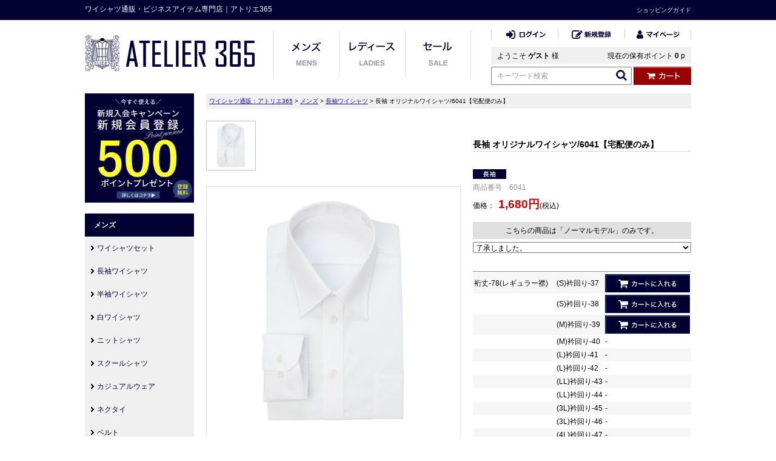

--- FILE ---
content_type: text/html;charset=Shift_JIS
request_url: https://atelier365.net/fs/atelier365/6041?utm_source=facebook&utm_medium=FacebookProduct&utm_campaign=FacebookLike
body_size: 12592
content:
<!DOCTYPE html PUBLIC "-//W3C//DTD XHTML 1.0 Transitional//EN" "http://www.w3.org/TR/xhtml1/DTD/xhtml1-transitional.dtd">
<html lang="ja">
<head>
<meta http-equiv="Content-Language" content="ja" />
<meta http-equiv="Content-Type" content="text/html; charset=Shift_JIS" />
<meta http-equiv="Pragma" content="no-cache" />
<meta http-equiv="cache-control" content="no-cache" />
<meta http-equiv="Expires" content="Thu, 01 Dec 1994 16:00:00 GMT" />
<meta name="description" content="長袖 オリジナルワイシャツ/6041【宅配便のみ】｜長袖ワイシャツ｜ワイシャツ通販 アトリエ365" />
<meta name="keywords" content="長袖 オリジナルワイシャツ/6041【宅配便のみ】,長袖ワイシャツ,アトリエ365" />
<meta property="og:title" content="長袖 オリジナルワイシャツ/6041【宅配便のみ】" />
<meta property="og:image" content="https://atelier365.fs-storage.jp/fs2cabinet/604/6041/6041-m-01-pl.jpg" />
<meta property="og:url" content="https://atelier365.net/fs/atelier365/6041?utm_source=facebook&utm_medium=FacebookProduct&utm_campaign=FacebookLike" />
<meta property="og:site_name" content="アトリエ365" />
<meta property="og:description" content="


    
        1枚で大活躍！清潔感と快適さを兼ね備えたおすすめの長袖白ワイシャツ
        
    
    
        ビジネスシーンからフォーマルな場まで、どんな場面でも活躍する白ワイシャツ。
        そんな便利な長袖の白ワイシャツは、一枚持っておくだけで、急な予定や特別なシーンにもすぐに対応できる頼れる存在。
        こちらの白ワイシャツは、シンプルなデザインながらも機能性に優れており、快適な着心地を提供します。
        毎日のコーディネートに取り入れやすい一着を、ぜひお試しください！
    
    
        長袖白ワイシャツが人気の理由
        
        使い勝手抜群！長袖白ワイシャツ
        単品購入なら、必要なときに必要な分だけ手軽に買えるのが魅力です。
        特に、初めての購入や急な予定に対応したい場合に、1枚から購入できる便利さが嬉しいポイント。
        さらに、このワイシャツは清潔感と快適さを兼ね備えているため、日常使いにも特別なシーンにも活躍します。
        冠婚葬祭やビジネスに使えるスタンダードな白シャツ
        フォーマルシーン、ビジネスシーンなど、あらゆる場面で着用す" />
<meta property="og:locale" content="ja_JP" />
<meta property="og:type" content="product" />
<meta property="product:price:amount" content="1680" />
<meta property="product:price:currency" content="JPY" />
<meta property="product:product_link" content="https://atelier365.net/fs/atelier365/long-shirt/6041" />

<title>長袖 オリジナルワイシャツ/6041【宅配便のみ】｜長袖ワイシャツ｜ワイシャツ通販 アトリエ365</title>
<link rel="stylesheet" type="text/css" href="/shop/css/r_system_preset.css?v3.24.0" />
<link rel="stylesheet" type="text/css" href="/shop/item/atelier365/design/template05/css/system_DesignSettings.css" />
<link rel="stylesheet" type="text/css" href="/shop/item/atelier365/design/template05/css/system_SizeColorSettings.css" />
<link rel="stylesheet" type="text/css" href="/shop/item/atelier365/design/template05/css/system_LayoutSettings.css" />
<link rel="stylesheet" type="text/css" href="/shop/item/atelier365/design/template05/css/original.css" />

<link rel="canonical" href="https://atelier365.net/fs/atelier365/6041" />
<script type="text/javascript" src="/shop/js/jquery.js" charset="UTF-8"></script>
<script type="text/javascript" src="/shop/js/fs2api.js" charset="UTF-8"></script>
<script type="text/javascript">
(function($) {$(function() { $('.FS2_WishListEntryButton_container').click(function(e) { var goodsUrl = e.currentTarget.id.substring(18); FS2.addWishList({ shopKey: 'atelier365', domain: 'atelier365.net', ssldomain: 'atelier365.net', data: { goods_url: goodsUrl, url: '%2Ffs%2Fatelier365%2F6041%3Futm_source%3Dfacebook%26utm_medium%3DFacebookProduct%26utm_campaign%3DFacebookLike' }, done: function() { $('#FS2_WishListEntry_' + goodsUrl).addClass('FS2_hiddenElement'); $('#FS2_WishListRegistered_' + goodsUrl).removeClass('FS2_hiddenElement'); }, }); });
 $('.FS2_AlreadyWishListButton_container').click(function(e) { var goodsUrl = e.currentTarget.id.substring(23); FS2.removeWishList({ shopKey: 'atelier365', domain: 'atelier365.net', ssldomain: 'atelier365.net', data: { goods_url: goodsUrl, url: '%2Ffs%2Fatelier365%2F6041%3Futm_source%3Dfacebook%26utm_medium%3DFacebookProduct%26utm_campaign%3DFacebookLike' }, done: function() { $('#FS2_WishListEntry_' + goodsUrl).removeClass('FS2_hiddenElement'); $('#FS2_WishListRegistered_' + goodsUrl).addClass('FS2_hiddenElement'); }, }); });});})(jQuery);
</script>
<script type="text/javascript" src="/shop/js/additionalimage.js" ></script>
<script type="text/javascript"><!--
$fsJq(document).ready(
function(){
    fsInitImageView('.gl_Item', true, false, '-ds', '-dl');
});
--></script>



<script type="text/javascript" src="/shop/js/futureshop2.js"></script>

<script>
  !(function (w, d, t, u, n, s, c) {
    w[n] = w[n] || function () {
      (w[n].queue = w[n].queue || []).push(arguments);
    };
    s = d.createElement(t);
    c = d.getElementsByTagName(t)[0];
    s.async = 1;
    s.src = u;
    c.parentNode.insertBefore(s, c);
  })(window, document, 'script', 'https://tag.ecbooster.jp/production/futureshop/9be6353f-192e-492c-b26d-cc611c7bb135/31aa2104-907a-4521-aa48-a5d3f2f6359c.js', 'ecbooster_tag');
  ecbooster_tag({
    page: "GoodsDetail",
    id: "44",
    price: "1680",
  });
</script>

<!-- Google tag (gtag.js) -->
<script async src="https://www.googletagmanager.com/gtag/js?id=G-CZYGV6LF4Q"></script>
<script>
  window.dataLayer = window.dataLayer || [];
  function gtag(){dataLayer.push(arguments);}
  gtag('js', new Date());

  gtag('config', 'G-CZYGV6LF4Q');
</script>
<!-- Global site tag (gtag.js) - Google AdWords: 978006952 -->
<script async src="https://www.googletagmanager.com/gtag/js?id=AW-978006952"></script>
<script>
  window.dataLayer = window.dataLayer || [];
  function gtag(){dataLayer.push(arguments);}
  gtag('js', new Date());

  gtag('config', 'AW-978006952');
</script>


</head>
<body id="FS2_body_Goods" class="FS2_body_Goods_GoodsDetail FS2_body_Goods_GoodsDetail_6041" xmlns:fb="http://ogp.me/ns/fb#">

<div class="layout_body">
	

	<div class="layout_header"><!-- 会員情報表示用テンプレート -->
<link rel="stylesheet" href="/shop/css/r_system_preset.css" type="text/css" />
<script src="//ajax.googleapis.com/ajax/libs/jquery/2.0.3/jquery.min.js"></script>
<script src="/js/jquery.matchHeight.js"></script>
<script src="https://atelier365.net/shop/js/fs2api.js"></script>
<script type="text/javascript" src="/js/common.js"></script>
<div class="layout-header">
    <div class="header">
        <div class="header-top">
            <div class="header-in">
                <p>ワイシャツ通販・ビジネスアイテム専門店｜アトリエ365</p>
                <ul>
                    <li><a href="/guide/index.html">ショッピングガイド</a></li>
                </ul>
            </div>
        </div>
        <div class="header-bottom">
            <div class="header-in">
                        <div class="header-bottom-left">

                            <p><a href="/"><img src="/images/pc/header/logo_pc.png" ></a></p>
                            <ul id="gnavi">
                                <li id="gnavi-mens"><a href="#"><img src="/images/pc/header/gnavi_01.png" alt="" /></a>
                                </li>
                                <li id="gnavi-ladies"><a href="#"><img src="/images/pc/header/gnavi_02.png" alt="" /></a></li>
                                <li><a href="/fs/atelier365/c/sale"><img src="/images/pc/header/gnavi_03.png" alt="" /></a></li>
                            </ul>
                            <ul id="gnavi-mens-clist">
                                <li><a href="/fs/atelier365/c/shirt-set"><img src="/images/common/header/cate_shirtset.png">ワイシャツセット</a></li>
                                <li><a href="/fs/atelier365/c/long-shirt"><img src="/images/common/header/cate_longsleeve.png">長袖ワイシャツ</a></li>
                                <li><a href="/fs/atelier365/c/short-shirt"><img src="/images/common/header/cate_shortsleeve.png">半袖ワイシャツ</a></li>
                                <li><a href="/fs/atelier365/c/white-shirt"><img src="/images/common/header/cate_whiteshirt.png">白ワイシャツ</a></li>
                                <li><a href="/fs/atelier365/c/knit"><img src="/images/common/header/cate_knit.png">ニットシャツ</a></li>
                                <li><a href="/fs/atelier365/c/school"><img src="/images/common/header/cate_school.png">スクールシャツ</a></li>
                                <li><a href="/fs/atelier365/c/casual-item"><img src="/images/common/header/cate_casual.png">カジュアルシャツ</a></li>
                                <li><a href="/fs/atelier365/c/necktie"><img src="/images/common/header/cate_necktie.png">ネクタイ</a></li>
                                 <!--<li><a href="/fs/atelier365/c/suit"><img src="/images/common/header/cate_suits.png">スーツ</a></li>-->
                                <li><a href="/fs/atelier365/c/belt"><img src="/images/common/header/cate_belt.png">ベルト</a></li>
                                <!-- <li><a href="/fs/atelier365/c/shoes"><img src="/images/common/header/cate_shoes.png">靴</a></li>-->
                                <li><a href="/fs/atelier365/c/inner"><img src="/images/common/header/cate_socks.png">インナー・靴下</a></li>
                                <li><a href="/fs/atelier365/c/bag"><img src="/images/common/header/cate_bag.png">バッグ</a></li>
                                <li><a href="/fs/atelier365/c/wallet"><img src="/images/common/header/cate_wallet.png">財布・名刺入れ</a></li>
                                <li><a href="/fs/atelier365/c/tiepin"><img src="/images/common/header/cate_tiepin.png">タイピン</a></li>
                                <li><a href="/fs/atelier365/c/cuffs"><img src="/images/common/header/cate_cuffs.png">カフス</a></li>
                            </ul>
                            <ul id="gnavi-ladies-clist">
                                <li><a href="/fs/atelier365/c/ladies-shirt"><img src="/images/common/header/cate_ladies_shirt.png">ワイシャツ</a></li>
                                <li><a href="/fs/atelier365/c/ladies-shirt-set"><img src="/images/common/header/cate_ladies_shirt.png">ワイシャツセット</a></li>
                                <li><a href="/fs/atelier365/c/ladies-belt"><img src="/images/common/header/cate_ladies_belt.png">ベルト</a></li>
                                <!--<li><a href="/fs/atelier365/c/ladies-shoes"><img src="/images/common/header/cate_ladies_shoes.png">靴</a></li>-->
                                <li><a href="/fs/atelier365/c/ladies-inner"><img src="/images/common/header/cate_ladies_inner.png">インナー・靴下</a></li>
                                <!--<li><a href="/fs/atelier365/c/ladies-bag">バッグ</a></li>-->
                            </ul>
                            <ul id="gnavi-topics-clist">
                                <li><a href="/fs/atelier365/c/members-only-price"><img src="/images/common/header/cate_member.png">会員限定価格</a></li>
                                <li><a href="/fs/atelier365/c/corporation"><img src="/images/common/header/cate_member.png">まとめ買い</a></li>
                                <li><a href="/fs/atelier365/c/white-shirt"><img src="/images/common/header/cate_white.png">白ワイシャツ</a></li>
                                <li><a href="/fs/atelier365/c/outlet"><img src="/images/common/header/cate_outlet.png">アウトレット</a></li>
                                <li><a href="/fs/atelier365/c/formal"><img src="/images/common/header/cate_formal.png">冠婚葬祭</a></li>
                                <li><a href="/fs/atelier365/c/school-item"><img src="/images/common/header/cate_school.png">スクールアイテム</a></li>
                                <li><a href="/fs/atelier365/c/casual-item"><img src="/images/common/header/cate_casual2.png">カジュアルアイテム</a></li>
                            </ul>
                        </div>
                <div class="header-bottom-right">
                    <ul>
                        <li>
                            <a href="/fs/atelier365/Login.html" id="login-btn"><img src="/images/pc/header/snavi_01.png" alt="ログイン" /></a>
                            <a href="/fs/atelier365/Logout.html" id="logout-btn"><img src="/images/pc/header/snavi_04.png" alt="ログアウト" /></a></li>
                        <li><a href="/fs/atelier365/MemberEntryEdit.html"><img src="/images/pc/header/snavi_02.png" alt="新規登録" /></a></li>
                        <li><a href="/fs/atelier365/MyPageTop.html"><img src="/images/pc/header/snavi_03.png" alt="マイページ" /></a></li>
                    </ul>
                    <div class="header-state">
                        <p class="name">ようこそ <span class="FS2_repeater">$LAST_NAME$ $FIRST_NAME$</span> 様</p>
                        <p class="point">現在の保有ポイント <span class="FS2_repeater">$POINT$</span> p</p>
                    </div>
                    <div class="header-search">
                        <form action="/fs/atelier365/GoodsSearchList.html" method="get" class="search-box" _lpchecked="1">
                            <input type="hidden" name="_e_k" value="Ａ">
                            <input type="text" name="keyword" maxlength="1000" id="form-search" value="キーワード検索">
                            <input type="image" value="検索" src="/images/pc/header/search_icon.png" alt="検索する" class="search-btn">
                        </form>
                    </div>
                    <div class="header-cart">
                        <a href="/fs/atelier365/ShoppingCart.html"><img src="/images/pc/header/cart_btn.png"></a>
                    </div>
                </div>
            </div>
        </div>
    </div>
</div>
<!--インフォメーション--
<div style="width:986px; background-color:#F7F7DD; padding:7px; margin: 0 auto 5px auto;" align="center">
            <img src="https://image.wowma.jp/26874164/common/info/20251009_tel-stop.jpg" width="100%" ></div>
       <!--インフォメーション--> 
       <!--インフォメーション--
        <div style="width:986px; background-color:#F7F7DD; padding:7px; margin: 0 auto 5px auto;" align="center">
            <font style="font-size:1em; font-weight:bold;" color="#333333">
            <a href="https://image.rakuten.co.jp/shirtshouse/cabinet/bana/info_202512touki.jpg" target="_blank"><font color="#AA0000">≪12/27-1/4 冬季休業について≫</font></a></font>
        </div>
       <!--インフォメーション-->
<!--インフォメーション--
<div style="width:986px; background-color:#F7F7DD; padding:7px; margin: 0 auto 5px auto;" align="center">
            <a href="https://image.rakuten.co.jp/shirtshouse/cabinet/bana/info_20260122tana.jpg" target="_blank"><img src="https://image.rakuten.co.jp/shirtshouse/cabinet/bana/20260122-spbn.jpg" width="100%" ></a></div>
<!--/インフォーメーション--></div>

	<table border="0" cellspacing="0" cellpadding="0" class="layout_table">
	 <tr>
		<td class="layout_menu">                    <div class="layout-menu-in">
 <a target="_parent" href="https://atelier365.net/fs/atelier365/MemberEntryEdit.html"><img src="https://atelier365.net/images/pc/top/500point.jpg" width="100%" ></a><br><br> 
                        <p class="menu-mens-title">メンズ</p>
                        <ul class="menu-mens-clist">
                            <li><a href="/fs/atelier365/c/shirt-set">ワイシャツセット</a></li>
                            <li><a href="/fs/atelier365/c/long-shirt">長袖ワイシャツ</a></li>
                            <li><a href="/fs/atelier365/c/short-shirt">半袖ワイシャツ</a></li>
                            <li><a href="/fs/atelier365/c/white-shirt">白ワイシャツ</a></li>
                            <li><a href="/fs/atelier365/c/knit">ニットシャツ</a></li>
                            <li><a href="/fs/atelier365/c/school">スクールシャツ</a></li>
                            <li><a href="/fs/atelier365/c/casual-item">カジュアルウェア</a></li>
                            <li><a href="/fs/atelier365/c/necktie">ネクタイ</a></li>
                             <!--<li><a href="/fs/atelier365/c/suit">スーツ</a></li>-->
                            <li><a href="/fs/atelier365/c/belt">ベルト</a></li>
                            <!--<li><a href="/fs/atelier365/c/shoes">靴</a></li>-->
                            <li><a href="/fs/atelier365/c/inner">インナー・靴下</a></li>
                            <li><a href="/fs/atelier365/c/bag">バッグ</a></li>
                            <li><a href="/fs/atelier365/c/wallet">財布・名刺入れ</a></li>
                            <li><a href="/fs/atelier365/c/tiepin">タイピン</a></li>
                            <li><a href="/fs/atelier365/c/cuffs">カフス</a></li>
                        </ul>
                        <p class="menu-ladies-title">レディース</p>
                        <ul class="menu-ladies-clist">
                            <li><a href="/fs/atelier365/c/ladies-shirt">ワイシャツ</a></li>
                            <li><a href="/fs/atelier365/c/ladies-shirt-set">ワイシャツセット</a></li>
                            <li><a href="/fs/atelier365/c/ladies-belt">ベルト</a></li>
                            <!--<li><a href="/fs/atelier365/c/ladies-shoes">靴</a></li>-->
                            <li><a href="/fs/atelier365/c/ladies-inner">インナー・靴下</a></li>
                            <!--<li><a href="/fs/atelier365/c/ladies-bag">バッグ</a></li>-->
                        </ul>
                        
                      <p class="menu-topics-title">おすすめ特集</p>
                      <ul class="menu-ladies-clist">
                        <li><a href="/fs/atelier365/c/members-only-price">会員限定価格</a></li>
                        <li><a href="/fs/atelier365/c/corporation">まとめ買い</a></li>
                        <li><a href="/fs/atelier365/c/white-shirt">白ワイシャツ</a></li>
                        <li><a href="/fs/atelier365/c/outlet">アウトレット</a></li>
                        <li><a href="/fs/atelier365/c/formal">冠婚葬祭</a></li>
                        <li><a href="/fs/atelier365/c/school-item">スクールアイテム</a></li>
                        <li><a href="/fs/atelier365/c/casual-item">カジュアルアイテム</a></li>
                    </ul>


<br>
<br>
<p><a href="https://atelier365.net/fs/atelier365/GoodsSearchList.html?_e_k=Ａ&keyword=大きいサイズ&x=0&y=0" target="_blank"><img src="https://atelier365.net/images/banner-bigsize.jpg" width="100%"></a></p>
<br>
<p><a href="https://atelier365.net/blog/" target="_blank"><img src="https://atelier365.net/images/banner-official.jpg" width="100%"></a></p>
  <br>
  <p><a href="https://atelier365.net/concept/" target="_blank"><img src="https://atelier365.net/images/banner-atelier.jpg" width="100%"></a></p>

                </div></td>
		<td class="layout_content">
			
			
							<div class="system_content">
					<p class="pan FS2_breadcrumbs">
<a href="https://atelier365.net/">ワイシャツ通販：アトリエ365</a> &gt; <a href="https://atelier365.net/fs/atelier365/c/mens">メンズ</a> &gt; <a href="https://atelier365.net/fs/atelier365/c/long-shirt">長袖ワイシャツ</a> &gt; 長袖 オリジナルワイシャツ/6041【宅配便のみ】
</p>
					
					<div class="user_content FS2_upper_comment"><!--<div id="header-cp-box" style="margin-bottom: 20px;">
<a href="/fs/atelier365/MemberEntryEdit.html" target="_blank"><img src="http://atelier365.net/images/cp/member_cp_header.gif" width="100%"></a></div>--></div>
					<a name="6041"></a>

<div class="gl_Item" id="FS2_itemlayout_IH3">

	
	
	

<div class="FS2_additional_image_itemdetail_container_right">
<h1 class="itemTitle">長袖 オリジナルワイシャツ/6041【宅配便のみ】</h1>
<ul class="FS2_original_icons">
	<li class="FS2_original_icon01">
		<span><img src="/shop/item/atelier365/design/template05/icon/icon01.gif" alt="" /></span>
	</li>
</ul>

<p class="itemNumber">商品番号　6041</p>
<div class="FS2_itemPrice_area">
<p class="FS2_itemPrice_text">
<span class="FS2_special_price">価格：</span><span class="itemPrice">1,680円</span><span class="FS2_itemPrice_addition">(税込)</span>
</p>
</div>

<form method="POST" action="https://atelier365.net/fs/atelier365/ToCart.html">
<input type="image" name="dummySubmit" border="0" src="/adminItem/img/1px.gif" id="submit" value="" onClick="return false;" class="dummySubmit"/>
<input type="hidden" name="url" value="/fs/atelier365/6041?utm_source=facebook&amp;utm_medium=FacebookProduct&amp;utm_campaign=FacebookLike" />
<input type="hidden" name="pagename" value="GoodsDetail" />
<input type="hidden" name="goodsId" value="44" />

<div class="FS2_inputSelection">
<table class="FS2_inputSelection_table" border="0" cellspacing="0" cellpadding="0">
<tr>
<th nowrap="nowrap">こちらの商品は「ノーマルモデル」のみです。</th>
<td>
<select name="selection01">
<option value="了承しました。">了承しました。</option>
</select></td>
</tr>
</table>
</div>

<div class="FS2_additional_image_tableVariation">
<table cellpadding="0" border="0" cellspacing="0" class="FS2_additional_image_tableVariation_table">

<tr class="FS2_additional_image_tableVariation_border FS2_additional_image_tableVariation_bg">
<th scope="row">裄丈-78(レギュラー襟)</th>
<td>(S)衿回り-37</td>
<td><input type="image" onClick="return canSubmit();" src="/shop/item/atelier365/design/template05/btn/AdditionalImageInCartButton.gif" name="varno_1_1" alt="カートに入れる" /></td>
</tr>
<tr>
<th scope="row"></th>
<td>(S)衿回り-38</td>
<td><input type="image" onClick="return canSubmit();" src="/shop/item/atelier365/design/template05/btn/AdditionalImageInCartButton.gif" name="varno_1_2" alt="カートに入れる" /></td>
</tr>
<tr class="FS2_additional_image_tableVariation_bg">
<th scope="row"></th>
<td>(M)衿回り-39</td>
<td><input type="image" onClick="return canSubmit();" src="/shop/item/atelier365/design/template05/btn/AdditionalImageInCartButton.gif" name="varno_1_3" alt="カートに入れる" /></td>
</tr>
<tr>
<th scope="row"></th>
<td>(M)衿回り-40</td>
<td>-</td>
</tr>
<tr class="FS2_additional_image_tableVariation_bg">
<th scope="row"></th>
<td>(L)衿回り-41</td>
<td>-</td>
</tr>
<tr>
<th scope="row"></th>
<td>(L)衿回り-42</td>
<td>-</td>
</tr>
<tr class="FS2_additional_image_tableVariation_bg">
<th scope="row"></th>
<td>(LL)衿回り-43</td>
<td>-</td>
</tr>
<tr>
<th scope="row"></th>
<td>(LL)衿回り-44</td>
<td>-</td>
</tr>
<tr class="FS2_additional_image_tableVariation_bg">
<th scope="row"></th>
<td>(3L)衿回り-45</td>
<td>-</td>
</tr>
<tr>
<th scope="row"></th>
<td>(3L)衿回り-46</td>
<td>-</td>
</tr>
<tr class="FS2_additional_image_tableVariation_bg">
<th scope="row"></th>
<td>(4L)衿回り-47</td>
<td>-</td>
</tr>
<tr>
<th scope="row"></th>
<td>(4L)衿回り-48</td>
<td>-</td>
</tr>
<tr class="FS2_additional_image_tableVariation_bg">
<th scope="row"></th>
<td>(5L)衿回り-49</td>
<td>-</td>
</tr>


<tr class="FS2_additional_image_tableVariation_border">
<th scope="row">裄丈-80(レギュラー襟)</th>
<td>(S)衿回り-37</td>
<td>-</td>
</tr>
<tr class="FS2_additional_image_tableVariation_bg">
<th scope="row"></th>
<td>(S)衿回り-38</td>
<td><input type="image" onClick="return canSubmit();" src="/shop/item/atelier365/design/template05/btn/AdditionalImageInCartButton.gif" name="varno_2_2" alt="カートに入れる" /></td>
</tr>
<tr>
<th scope="row"></th>
<td>(M)衿回り-39</td>
<td><input type="image" onClick="return canSubmit();" src="/shop/item/atelier365/design/template05/btn/AdditionalImageInCartButton.gif" name="varno_2_3" alt="カートに入れる" /></td>
</tr>
<tr class="FS2_additional_image_tableVariation_bg">
<th scope="row"></th>
<td>(M)衿回り-40</td>
<td><input type="image" onClick="return canSubmit();" src="/shop/item/atelier365/design/template05/btn/AdditionalImageInCartButton.gif" name="varno_2_4" alt="カートに入れる" /></td>
</tr>
<tr>
<th scope="row"></th>
<td>(L)衿回り-41</td>
<td><input type="image" onClick="return canSubmit();" src="/shop/item/atelier365/design/template05/btn/AdditionalImageInCartButton.gif" name="varno_2_5" alt="カートに入れる" /></td>
</tr>
<tr class="FS2_additional_image_tableVariation_bg">
<th scope="row"></th>
<td>(L)衿回り-42</td>
<td><input type="image" onClick="return canSubmit();" src="/shop/item/atelier365/design/template05/btn/AdditionalImageInCartButton.gif" name="varno_2_6" alt="カートに入れる" /></td>
</tr>
<tr>
<th scope="row"></th>
<td>(LL)衿回り-43</td>
<td><input type="image" onClick="return canSubmit();" src="/shop/item/atelier365/design/template05/btn/AdditionalImageInCartButton.gif" name="varno_2_7" alt="カートに入れる" /></td>
</tr>
<tr class="FS2_additional_image_tableVariation_bg">
<th scope="row"></th>
<td>(LL)衿回り-44</td>
<td>-</td>
</tr>
<tr>
<th scope="row"></th>
<td>(3L)衿回り-45</td>
<td>-</td>
</tr>
<tr class="FS2_additional_image_tableVariation_bg">
<th scope="row"></th>
<td>(3L)衿回り-46</td>
<td>-</td>
</tr>
<tr>
<th scope="row"></th>
<td>(4L)衿回り-47</td>
<td>-</td>
</tr>
<tr class="FS2_additional_image_tableVariation_bg">
<th scope="row"></th>
<td>(4L)衿回り-48</td>
<td>-</td>
</tr>
<tr>
<th scope="row"></th>
<td>(5L)衿回り-49</td>
<td>-</td>
</tr>


<tr class="FS2_additional_image_tableVariation_border FS2_additional_image_tableVariation_bg">
<th scope="row">裄丈-82(レギュラー襟)</th>
<td>(S)衿回り-37</td>
<td>-</td>
</tr>
<tr>
<th scope="row"></th>
<td>(S)衿回り-38</td>
<td>-</td>
</tr>
<tr class="FS2_additional_image_tableVariation_bg">
<th scope="row"></th>
<td>(M)衿回り-39</td>
<td><input type="image" onClick="return canSubmit();" src="/shop/item/atelier365/design/template05/btn/AdditionalImageInCartButton.gif" name="varno_3_3" alt="カートに入れる" /></td>
</tr>
<tr>
<th scope="row"></th>
<td>(M)衿回り-40</td>
<td><input type="image" onClick="return canSubmit();" src="/shop/item/atelier365/design/template05/btn/AdditionalImageInCartButton.gif" name="varno_3_4" alt="カートに入れる" /></td>
</tr>
<tr class="FS2_additional_image_tableVariation_bg">
<th scope="row"></th>
<td>(L)衿回り-41</td>
<td><input type="image" onClick="return canSubmit();" src="/shop/item/atelier365/design/template05/btn/AdditionalImageInCartButton.gif" name="varno_3_5" alt="カートに入れる" /></td>
</tr>
<tr>
<th scope="row"></th>
<td>(L)衿回り-42</td>
<td><input type="image" onClick="return canSubmit();" src="/shop/item/atelier365/design/template05/btn/AdditionalImageInCartButton.gif" name="varno_3_6" alt="カートに入れる" /></td>
</tr>
<tr class="FS2_additional_image_tableVariation_bg">
<th scope="row"></th>
<td>(LL)衿回り-43</td>
<td><input type="image" onClick="return canSubmit();" src="/shop/item/atelier365/design/template05/btn/AdditionalImageInCartButton.gif" name="varno_3_7" alt="カートに入れる" /></td>
</tr>
<tr>
<th scope="row"></th>
<td>(LL)衿回り-44</td>
<td><input type="image" onClick="return canSubmit();" src="/shop/item/atelier365/design/template05/btn/AdditionalImageInCartButton.gif" name="varno_3_8" alt="カートに入れる" /></td>
</tr>
<tr class="FS2_additional_image_tableVariation_bg">
<th scope="row"></th>
<td>(3L)衿回り-45</td>
<td><input type="image" onClick="return canSubmit();" src="/shop/item/atelier365/design/template05/btn/AdditionalImageInCartButton.gif" name="varno_3_9" alt="カートに入れる" /></td>
</tr>
<tr>
<th scope="row"></th>
<td>(3L)衿回り-46</td>
<td>-</td>
</tr>
<tr class="FS2_additional_image_tableVariation_bg">
<th scope="row"></th>
<td>(4L)衿回り-47</td>
<td>-</td>
</tr>
<tr>
<th scope="row"></th>
<td>(4L)衿回り-48</td>
<td>-</td>
</tr>
<tr class="FS2_additional_image_tableVariation_bg">
<th scope="row"></th>
<td>(5L)衿回り-49</td>
<td>-</td>
</tr>


<tr class="FS2_additional_image_tableVariation_border">
<th scope="row">裄丈-84(レギュラー襟)</th>
<td>(S)衿回り-37</td>
<td>-</td>
</tr>
<tr class="FS2_additional_image_tableVariation_bg">
<th scope="row"></th>
<td>(S)衿回り-38</td>
<td>-</td>
</tr>
<tr>
<th scope="row"></th>
<td>(M)衿回り-39</td>
<td>-</td>
</tr>
<tr class="FS2_additional_image_tableVariation_bg">
<th scope="row"></th>
<td>(M)衿回り-40</td>
<td><input type="image" onClick="return canSubmit();" src="/shop/item/atelier365/design/template05/btn/AdditionalImageInCartButton.gif" name="varno_4_4" alt="カートに入れる" /></td>
</tr>
<tr>
<th scope="row"></th>
<td>(L)衿回り-41</td>
<td><input type="image" onClick="return canSubmit();" src="/shop/item/atelier365/design/template05/btn/AdditionalImageInCartButton.gif" name="varno_4_5" alt="カートに入れる" /></td>
</tr>
<tr class="FS2_additional_image_tableVariation_bg">
<th scope="row"></th>
<td>(L)衿回り-42</td>
<td><input type="image" onClick="return canSubmit();" src="/shop/item/atelier365/design/template05/btn/AdditionalImageInCartButton.gif" name="varno_4_6" alt="カートに入れる" /></td>
</tr>
<tr>
<th scope="row"></th>
<td>(LL)衿回り-43</td>
<td><input type="image" onClick="return canSubmit();" src="/shop/item/atelier365/design/template05/btn/AdditionalImageInCartButton.gif" name="varno_4_7" alt="カートに入れる" /></td>
</tr>
<tr class="FS2_additional_image_tableVariation_bg">
<th scope="row"></th>
<td>(LL)衿回り-44</td>
<td><input type="image" onClick="return canSubmit();" src="/shop/item/atelier365/design/template05/btn/AdditionalImageInCartButton.gif" name="varno_4_8" alt="カートに入れる" /></td>
</tr>
<tr>
<th scope="row"></th>
<td>(3L)衿回り-45</td>
<td><input type="image" onClick="return canSubmit();" src="/shop/item/atelier365/design/template05/btn/AdditionalImageInCartButton.gif" name="varno_4_9" alt="カートに入れる" /></td>
</tr>
<tr class="FS2_additional_image_tableVariation_bg">
<th scope="row"></th>
<td>(3L)衿回り-46</td>
<td><input type="image" onClick="return canSubmit();" src="/shop/item/atelier365/design/template05/btn/AdditionalImageInCartButton.gif" name="varno_4_10" alt="カートに入れる" /></td>
</tr>
<tr>
<th scope="row"></th>
<td>(4L)衿回り-47</td>
<td><input type="image" onClick="return canSubmit();" src="/shop/item/atelier365/design/template05/btn/AdditionalImageInCartButton.gif" name="varno_4_11" alt="カートに入れる" /></td>
</tr>
<tr class="FS2_additional_image_tableVariation_bg">
<th scope="row"></th>
<td>(4L)衿回り-48</td>
<td>-</td>
</tr>
<tr>
<th scope="row"></th>
<td>(5L)衿回り-49</td>
<td>-</td>
</tr>


<tr class="FS2_additional_image_tableVariation_border FS2_additional_image_tableVariation_bg">
<th scope="row">裄丈-86(レギュラー襟)</th>
<td>(S)衿回り-37</td>
<td>-</td>
</tr>
<tr>
<th scope="row"></th>
<td>(S)衿回り-38</td>
<td>-</td>
</tr>
<tr class="FS2_additional_image_tableVariation_bg">
<th scope="row"></th>
<td>(M)衿回り-39</td>
<td>-</td>
</tr>
<tr>
<th scope="row"></th>
<td>(M)衿回り-40</td>
<td>-</td>
</tr>
<tr class="FS2_additional_image_tableVariation_bg">
<th scope="row"></th>
<td>(L)衿回り-41</td>
<td>-</td>
</tr>
<tr>
<th scope="row"></th>
<td>(L)衿回り-42</td>
<td>-</td>
</tr>
<tr class="FS2_additional_image_tableVariation_bg">
<th scope="row"></th>
<td>(LL)衿回り-43</td>
<td>-</td>
</tr>
<tr>
<th scope="row"></th>
<td>(LL)衿回り-44</td>
<td><input type="image" onClick="return canSubmit();" src="/shop/item/atelier365/design/template05/btn/AdditionalImageInCartButton.gif" name="varno_5_8" alt="カートに入れる" /></td>
</tr>
<tr class="FS2_additional_image_tableVariation_bg">
<th scope="row"></th>
<td>(3L)衿回り-45</td>
<td><input type="image" onClick="return canSubmit();" src="/shop/item/atelier365/design/template05/btn/AdditionalImageInCartButton.gif" name="varno_5_9" alt="カートに入れる" /></td>
</tr>
<tr>
<th scope="row"></th>
<td>(3L)衿回り-46</td>
<td><input type="image" onClick="return canSubmit();" src="/shop/item/atelier365/design/template05/btn/AdditionalImageInCartButton.gif" name="varno_5_10" alt="カートに入れる" /></td>
</tr>
<tr class="FS2_additional_image_tableVariation_bg">
<th scope="row"></th>
<td>(4L)衿回り-47</td>
<td><input type="image" onClick="return canSubmit();" src="/shop/item/atelier365/design/template05/btn/AdditionalImageInCartButton.gif" name="varno_5_11" alt="カートに入れる" /></td>
</tr>
<tr>
<th scope="row"></th>
<td>(4L)衿回り-48</td>
<td><input type="image" onClick="return canSubmit();" src="/shop/item/atelier365/design/template05/btn/AdditionalImageInCartButton.gif" name="varno_5_12" alt="カートに入れる" /></td>
</tr>
<tr class="FS2_additional_image_tableVariation_bg">
<th scope="row"></th>
<td>(5L)衿回り-49</td>
<td><input type="image" onClick="return canSubmit();" src="/shop/item/atelier365/design/template05/btn/AdditionalImageInCartButton.gif" name="varno_5_13" alt="カートに入れる" /></td>
</tr>


<tr class="FS2_additional_image_tableVariation_border">
<th scope="row">裄丈-88(レギュラー襟)</th>
<td>(S)衿回り-37</td>
<td>-</td>
</tr>
<tr class="FS2_additional_image_tableVariation_bg">
<th scope="row"></th>
<td>(S)衿回り-38</td>
<td>-</td>
</tr>
<tr>
<th scope="row"></th>
<td>(M)衿回り-39</td>
<td>-</td>
</tr>
<tr class="FS2_additional_image_tableVariation_bg">
<th scope="row"></th>
<td>(M)衿回り-40</td>
<td>-</td>
</tr>
<tr>
<th scope="row"></th>
<td>(L)衿回り-41</td>
<td>-</td>
</tr>
<tr class="FS2_additional_image_tableVariation_bg">
<th scope="row"></th>
<td>(L)衿回り-42</td>
<td>-</td>
</tr>
<tr>
<th scope="row"></th>
<td>(LL)衿回り-43</td>
<td>-</td>
</tr>
<tr class="FS2_additional_image_tableVariation_bg">
<th scope="row"></th>
<td>(LL)衿回り-44</td>
<td>-</td>
</tr>
<tr>
<th scope="row"></th>
<td>(3L)衿回り-45</td>
<td>-</td>
</tr>
<tr class="FS2_additional_image_tableVariation_bg">
<th scope="row"></th>
<td>(3L)衿回り-46</td>
<td>-</td>
</tr>
<tr>
<th scope="row"></th>
<td>(4L)衿回り-47</td>
<td>-</td>
</tr>
<tr class="FS2_additional_image_tableVariation_bg">
<th scope="row"></th>
<td>(4L)衿回り-48</td>
<td><input type="image" onClick="return canSubmit();" src="/shop/item/atelier365/design/template05/btn/AdditionalImageInCartButton.gif" name="varno_6_12" alt="カートに入れる" /></td>
</tr>
<tr>
<th scope="row"></th>
<td>(5L)衿回り-49</td>
<td><input type="image" onClick="return canSubmit();" src="/shop/item/atelier365/design/template05/btn/AdditionalImageInCartButton.gif" name="varno_6_13" alt="カートに入れる" /></td>
</tr>


<tr class="FS2_additional_image_tableVariation_border FS2_additional_image_tableVariation_bg">
<th scope="row">裄丈-78(ボタンダウン襟)</th>
<td>(S)衿回り-37</td>
<td><input type="image" onClick="return canSubmit();" src="/shop/item/atelier365/design/template05/btn/AdditionalImageInCartButton.gif" name="varno_7_1" alt="カートに入れる" /></td>
</tr>
<tr>
<th scope="row"></th>
<td>(S)衿回り-38</td>
<td><input type="image" onClick="return canSubmit();" src="/shop/item/atelier365/design/template05/btn/AdditionalImageInCartButton.gif" name="varno_7_2" alt="カートに入れる" /></td>
</tr>
<tr class="FS2_additional_image_tableVariation_bg">
<th scope="row"></th>
<td>(M)衿回り-39</td>
<td><input type="image" onClick="return canSubmit();" src="/shop/item/atelier365/design/template05/btn/AdditionalImageInCartButton.gif" name="varno_7_3" alt="カートに入れる" /></td>
</tr>
<tr>
<th scope="row"></th>
<td>(M)衿回り-40</td>
<td>-</td>
</tr>
<tr class="FS2_additional_image_tableVariation_bg">
<th scope="row"></th>
<td>(L)衿回り-41</td>
<td>-</td>
</tr>
<tr>
<th scope="row"></th>
<td>(L)衿回り-42</td>
<td>-</td>
</tr>
<tr class="FS2_additional_image_tableVariation_bg">
<th scope="row"></th>
<td>(LL)衿回り-43</td>
<td>-</td>
</tr>
<tr>
<th scope="row"></th>
<td>(LL)衿回り-44</td>
<td>-</td>
</tr>
<tr class="FS2_additional_image_tableVariation_bg">
<th scope="row"></th>
<td>(3L)衿回り-45</td>
<td>-</td>
</tr>
<tr>
<th scope="row"></th>
<td>(3L)衿回り-46</td>
<td>-</td>
</tr>
<tr class="FS2_additional_image_tableVariation_bg">
<th scope="row"></th>
<td>(4L)衿回り-47</td>
<td>-</td>
</tr>
<tr>
<th scope="row"></th>
<td>(4L)衿回り-48</td>
<td>-</td>
</tr>
<tr class="FS2_additional_image_tableVariation_bg">
<th scope="row"></th>
<td>(5L)衿回り-49</td>
<td>-</td>
</tr>


<tr class="FS2_additional_image_tableVariation_border">
<th scope="row">裄丈-80(ボタンダウン襟)</th>
<td>(S)衿回り-37</td>
<td>-</td>
</tr>
<tr class="FS2_additional_image_tableVariation_bg">
<th scope="row"></th>
<td>(S)衿回り-38</td>
<td><input type="image" onClick="return canSubmit();" src="/shop/item/atelier365/design/template05/btn/AdditionalImageInCartButton.gif" name="varno_8_2" alt="カートに入れる" /></td>
</tr>
<tr>
<th scope="row"></th>
<td>(M)衿回り-39</td>
<td><input type="image" onClick="return canSubmit();" src="/shop/item/atelier365/design/template05/btn/AdditionalImageInCartButton.gif" name="varno_8_3" alt="カートに入れる" /></td>
</tr>
<tr class="FS2_additional_image_tableVariation_bg">
<th scope="row"></th>
<td>(M)衿回り-40</td>
<td><input type="image" onClick="return canSubmit();" src="/shop/item/atelier365/design/template05/btn/AdditionalImageInCartButton.gif" name="varno_8_4" alt="カートに入れる" /></td>
</tr>
<tr>
<th scope="row"></th>
<td>(L)衿回り-41</td>
<td><input type="image" onClick="return canSubmit();" src="/shop/item/atelier365/design/template05/btn/AdditionalImageInCartButton.gif" name="varno_8_5" alt="カートに入れる" /></td>
</tr>
<tr class="FS2_additional_image_tableVariation_bg">
<th scope="row"></th>
<td>(L)衿回り-42</td>
<td><input type="image" onClick="return canSubmit();" src="/shop/item/atelier365/design/template05/btn/AdditionalImageInCartButton.gif" name="varno_8_6" alt="カートに入れる" /></td>
</tr>
<tr>
<th scope="row"></th>
<td>(LL)衿回り-43</td>
<td><input type="image" onClick="return canSubmit();" src="/shop/item/atelier365/design/template05/btn/AdditionalImageInCartButton.gif" name="varno_8_7" alt="カートに入れる" /></td>
</tr>
<tr class="FS2_additional_image_tableVariation_bg">
<th scope="row"></th>
<td>(LL)衿回り-44</td>
<td>-</td>
</tr>
<tr>
<th scope="row"></th>
<td>(3L)衿回り-45</td>
<td>-</td>
</tr>
<tr class="FS2_additional_image_tableVariation_bg">
<th scope="row"></th>
<td>(3L)衿回り-46</td>
<td>-</td>
</tr>
<tr>
<th scope="row"></th>
<td>(4L)衿回り-47</td>
<td>-</td>
</tr>
<tr class="FS2_additional_image_tableVariation_bg">
<th scope="row"></th>
<td>(4L)衿回り-48</td>
<td>-</td>
</tr>
<tr>
<th scope="row"></th>
<td>(5L)衿回り-49</td>
<td>-</td>
</tr>


<tr class="FS2_additional_image_tableVariation_border FS2_additional_image_tableVariation_bg">
<th scope="row">裄丈-82(ボタンダウン襟)</th>
<td>(S)衿回り-37</td>
<td>-</td>
</tr>
<tr>
<th scope="row"></th>
<td>(S)衿回り-38</td>
<td>-</td>
</tr>
<tr class="FS2_additional_image_tableVariation_bg">
<th scope="row"></th>
<td>(M)衿回り-39</td>
<td><input type="image" onClick="return canSubmit();" src="/shop/item/atelier365/design/template05/btn/AdditionalImageInCartButton.gif" name="varno_9_3" alt="カートに入れる" /></td>
</tr>
<tr>
<th scope="row"></th>
<td>(M)衿回り-40</td>
<td><input type="image" onClick="return canSubmit();" src="/shop/item/atelier365/design/template05/btn/AdditionalImageInCartButton.gif" name="varno_9_4" alt="カートに入れる" /></td>
</tr>
<tr class="FS2_additional_image_tableVariation_bg">
<th scope="row"></th>
<td>(L)衿回り-41</td>
<td><input type="image" onClick="return canSubmit();" src="/shop/item/atelier365/design/template05/btn/AdditionalImageInCartButton.gif" name="varno_9_5" alt="カートに入れる" /></td>
</tr>
<tr>
<th scope="row"></th>
<td>(L)衿回り-42</td>
<td><input type="image" onClick="return canSubmit();" src="/shop/item/atelier365/design/template05/btn/AdditionalImageInCartButton.gif" name="varno_9_6" alt="カートに入れる" /></td>
</tr>
<tr class="FS2_additional_image_tableVariation_bg">
<th scope="row"></th>
<td>(LL)衿回り-43</td>
<td><input type="image" onClick="return canSubmit();" src="/shop/item/atelier365/design/template05/btn/AdditionalImageInCartButton.gif" name="varno_9_7" alt="カートに入れる" /></td>
</tr>
<tr>
<th scope="row"></th>
<td>(LL)衿回り-44</td>
<td><input type="image" onClick="return canSubmit();" src="/shop/item/atelier365/design/template05/btn/AdditionalImageInCartButton.gif" name="varno_9_8" alt="カートに入れる" /></td>
</tr>
<tr class="FS2_additional_image_tableVariation_bg">
<th scope="row"></th>
<td>(3L)衿回り-45</td>
<td><input type="image" onClick="return canSubmit();" src="/shop/item/atelier365/design/template05/btn/AdditionalImageInCartButton.gif" name="varno_9_9" alt="カートに入れる" /></td>
</tr>
<tr>
<th scope="row"></th>
<td>(3L)衿回り-46</td>
<td>-</td>
</tr>
<tr class="FS2_additional_image_tableVariation_bg">
<th scope="row"></th>
<td>(4L)衿回り-47</td>
<td>-</td>
</tr>
<tr>
<th scope="row"></th>
<td>(4L)衿回り-48</td>
<td>-</td>
</tr>
<tr class="FS2_additional_image_tableVariation_bg">
<th scope="row"></th>
<td>(5L)衿回り-49</td>
<td>-</td>
</tr>


<tr class="FS2_additional_image_tableVariation_border">
<th scope="row">裄丈-84(ボタンダウン襟)</th>
<td>(S)衿回り-37</td>
<td>-</td>
</tr>
<tr class="FS2_additional_image_tableVariation_bg">
<th scope="row"></th>
<td>(S)衿回り-38</td>
<td>-</td>
</tr>
<tr>
<th scope="row"></th>
<td>(M)衿回り-39</td>
<td>-</td>
</tr>
<tr class="FS2_additional_image_tableVariation_bg">
<th scope="row"></th>
<td>(M)衿回り-40</td>
<td><input type="image" onClick="return canSubmit();" src="/shop/item/atelier365/design/template05/btn/AdditionalImageInCartButton.gif" name="varno_10_4" alt="カートに入れる" /></td>
</tr>
<tr>
<th scope="row"></th>
<td>(L)衿回り-41</td>
<td><input type="image" onClick="return canSubmit();" src="/shop/item/atelier365/design/template05/btn/AdditionalImageInCartButton.gif" name="varno_10_5" alt="カートに入れる" /></td>
</tr>
<tr class="FS2_additional_image_tableVariation_bg">
<th scope="row"></th>
<td>(L)衿回り-42</td>
<td><input type="image" onClick="return canSubmit();" src="/shop/item/atelier365/design/template05/btn/AdditionalImageInCartButton.gif" name="varno_10_6" alt="カートに入れる" /></td>
</tr>
<tr>
<th scope="row"></th>
<td>(LL)衿回り-43</td>
<td><input type="image" onClick="return canSubmit();" src="/shop/item/atelier365/design/template05/btn/AdditionalImageInCartButton.gif" name="varno_10_7" alt="カートに入れる" /></td>
</tr>
<tr class="FS2_additional_image_tableVariation_bg">
<th scope="row"></th>
<td>(LL)衿回り-44</td>
<td><input type="image" onClick="return canSubmit();" src="/shop/item/atelier365/design/template05/btn/AdditionalImageInCartButton.gif" name="varno_10_8" alt="カートに入れる" /></td>
</tr>
<tr>
<th scope="row"></th>
<td>(3L)衿回り-45</td>
<td><input type="image" onClick="return canSubmit();" src="/shop/item/atelier365/design/template05/btn/AdditionalImageInCartButton.gif" name="varno_10_9" alt="カートに入れる" /></td>
</tr>
<tr class="FS2_additional_image_tableVariation_bg">
<th scope="row"></th>
<td>(3L)衿回り-46</td>
<td><input type="image" onClick="return canSubmit();" src="/shop/item/atelier365/design/template05/btn/AdditionalImageInCartButton.gif" name="varno_10_10" alt="カートに入れる" /></td>
</tr>
<tr>
<th scope="row"></th>
<td>(4L)衿回り-47</td>
<td><input type="image" onClick="return canSubmit();" src="/shop/item/atelier365/design/template05/btn/AdditionalImageInCartButton.gif" name="varno_10_11" alt="カートに入れる" /></td>
</tr>
<tr class="FS2_additional_image_tableVariation_bg">
<th scope="row"></th>
<td>(4L)衿回り-48</td>
<td>-</td>
</tr>
<tr>
<th scope="row"></th>
<td>(5L)衿回り-49</td>
<td>-</td>
</tr>


<tr class="FS2_additional_image_tableVariation_border FS2_additional_image_tableVariation_bg">
<th scope="row">裄丈-86(ボタンダウン襟)</th>
<td>(S)衿回り-37</td>
<td>-</td>
</tr>
<tr>
<th scope="row"></th>
<td>(S)衿回り-38</td>
<td>-</td>
</tr>
<tr class="FS2_additional_image_tableVariation_bg">
<th scope="row"></th>
<td>(M)衿回り-39</td>
<td>-</td>
</tr>
<tr>
<th scope="row"></th>
<td>(M)衿回り-40</td>
<td>-</td>
</tr>
<tr class="FS2_additional_image_tableVariation_bg">
<th scope="row"></th>
<td>(L)衿回り-41</td>
<td>-</td>
</tr>
<tr>
<th scope="row"></th>
<td>(L)衿回り-42</td>
<td>-</td>
</tr>
<tr class="FS2_additional_image_tableVariation_bg">
<th scope="row"></th>
<td>(LL)衿回り-43</td>
<td>-</td>
</tr>
<tr>
<th scope="row"></th>
<td>(LL)衿回り-44</td>
<td><input type="image" onClick="return canSubmit();" src="/shop/item/atelier365/design/template05/btn/AdditionalImageInCartButton.gif" name="varno_11_8" alt="カートに入れる" /></td>
</tr>
<tr class="FS2_additional_image_tableVariation_bg">
<th scope="row"></th>
<td>(3L)衿回り-45</td>
<td><input type="image" onClick="return canSubmit();" src="/shop/item/atelier365/design/template05/btn/AdditionalImageInCartButton.gif" name="varno_11_9" alt="カートに入れる" /></td>
</tr>
<tr>
<th scope="row"></th>
<td>(3L)衿回り-46</td>
<td><input type="image" onClick="return canSubmit();" src="/shop/item/atelier365/design/template05/btn/AdditionalImageInCartButton.gif" name="varno_11_10" alt="カートに入れる" /></td>
</tr>
<tr class="FS2_additional_image_tableVariation_bg">
<th scope="row"></th>
<td>(4L)衿回り-47</td>
<td><input type="image" onClick="return canSubmit();" src="/shop/item/atelier365/design/template05/btn/AdditionalImageInCartButton.gif" name="varno_11_11" alt="カートに入れる" /></td>
</tr>
<tr>
<th scope="row"></th>
<td>(4L)衿回り-48</td>
<td><input type="image" onClick="return canSubmit();" src="/shop/item/atelier365/design/template05/btn/AdditionalImageInCartButton.gif" name="varno_11_12" alt="カートに入れる" /></td>
</tr>
<tr class="FS2_additional_image_tableVariation_bg">
<th scope="row"></th>
<td>(5L)衿回り-49</td>
<td><input type="image" onClick="return canSubmit();" src="/shop/item/atelier365/design/template05/btn/AdditionalImageInCartButton.gif" name="varno_11_13" alt="カートに入れる" /></td>
</tr>


<tr class="FS2_additional_image_tableVariation_border">
<th scope="row">裄丈-88(ボタンダウン襟)</th>
<td>(S)衿回り-37</td>
<td>-</td>
</tr>
<tr class="FS2_additional_image_tableVariation_bg">
<th scope="row"></th>
<td>(S)衿回り-38</td>
<td>-</td>
</tr>
<tr>
<th scope="row"></th>
<td>(M)衿回り-39</td>
<td>-</td>
</tr>
<tr class="FS2_additional_image_tableVariation_bg">
<th scope="row"></th>
<td>(M)衿回り-40</td>
<td>-</td>
</tr>
<tr>
<th scope="row"></th>
<td>(L)衿回り-41</td>
<td>-</td>
</tr>
<tr class="FS2_additional_image_tableVariation_bg">
<th scope="row"></th>
<td>(L)衿回り-42</td>
<td>-</td>
</tr>
<tr>
<th scope="row"></th>
<td>(LL)衿回り-43</td>
<td>-</td>
</tr>
<tr class="FS2_additional_image_tableVariation_bg">
<th scope="row"></th>
<td>(LL)衿回り-44</td>
<td>-</td>
</tr>
<tr>
<th scope="row"></th>
<td>(3L)衿回り-45</td>
<td>-</td>
</tr>
<tr class="FS2_additional_image_tableVariation_bg">
<th scope="row"></th>
<td>(3L)衿回り-46</td>
<td>-</td>
</tr>
<tr>
<th scope="row"></th>
<td>(4L)衿回り-47</td>
<td>-</td>
</tr>
<tr class="FS2_additional_image_tableVariation_bg">
<th scope="row"></th>
<td>(4L)衿回り-48</td>
<td><input type="image" onClick="return canSubmit();" src="/shop/item/atelier365/design/template05/btn/AdditionalImageInCartButton.gif" name="varno_12_12" alt="カートに入れる" /></td>
</tr>
<tr>
<th scope="row"></th>
<td>(5L)衿回り-49</td>
<td><input type="image" onClick="return canSubmit();" src="/shop/item/atelier365/design/template05/btn/AdditionalImageInCartButton.gif" name="varno_12_13" alt="カートに入れる" /></td>
</tr>


</table>
<input type="hidden" name="cnt" value="1" />
</div>
<div class="FS2_figure">
</div>
</form>


<div class="FS2_TweetButton_area">
<a href="https://twitter.com/share" class="twitter-share-button" data-count="none" data-lang="ja">Tweet</a><script type="text/javascript" src="https://platform.twitter.com/widgets.js" charset="UTF-8"></script><script>(function(d, s, id) {
  var js, fjs = d.getElementsByTagName(s)[0];
  if (d.getElementById(id)) return;
  js = d.createElement(s); js.id = id;
  js.src = "//connect.facebook.net/ja_JP/sdk.js#xfbml=1&version=v2.0";
  fjs.parentNode.insertBefore(js, fjs);
}(document, 'script', 'facebook-jssdk'));</script>
<fb:like layout="button" action="like" show_faces="false" share="true"></fb:like>

</div>
<div class="FS2_InquiryButton_area">
 <a href="https://atelier365.net/fs/atelier365/InquiryEdit.html?goods=6041" onClick="return canSubmit();"><img src="/shop/item/atelier365/design/template05/btn/InquiryButton.gif" border="0" alt="商品についてのお問い合わせ" /></a>
</div><div class="FS2_WishListButton_area">
<a href="javascript:void(0)" id="FS2_WishListEntry_6041" class="FS2_WishListEntryButton_container"><img src="/shop/item/atelier365/design/template05/btn/WishListButton.gif" alt="お気に入りに登録" border="0" /></a>
<a href="javascript:void(0)" id="FS2_WishListRegistered_6041" class="FS2_AlreadyWishListButton_container FS2_hiddenElement"><img src="/shop/item/atelier365/design/template05/btn/AlreadyWishListButton.gif" alt="お気に入りに登録済み" border="0" /></a>
</div>
<div class="FS2_ReviewEditButton_area">
<a href="https://atelier365.net/fs/atelier365/ReviewEntry.html?goods=6041" onClick="return canSubmit();"><img src="/shop/item/atelier365/design/template05/btn/ReviewEdit.gif" alt="レビューを書く" border="0" /></a>
</div>

</div>

<div class="FS2_additional_image_container_main">
<p class="FS2_additional_image_container_title">メインイメージ</p>
<span class="FS2_additional_image_thumbnail_container"><img src="https://atelier365.fs-storage.jp/fs2cabinet/604/6041/6041-m-01-ds.jpg" alt="レギュラー" title="レギュラー" /></span></div>

	<div class="FS2_additional_image_btn_thumbnail_container">
		<div class="FS2_thumbnail_container FS2_additional_image_detail_container">
			<img src="https://atelier365.fs-storage.jp/fs2cabinet/604/6041/6041-m-01-dl.jpg" alt="レギュラー" border="0" title="レギュラー" />
		</div>
		<div class="FS2_additional_image_btn_container">
			<table>
				<tr>
					<td class="FS2_additional_image_btn_incart"><a href="javascript:window.open('https://atelier365.net/fs/atelier365/GoodsAdditionalImagePopup.html?goods_id=44', '44_image', 'resizable,scrollbars,width=1000,height=800').focus();"><img src="/shop/item/atelier365/design/template05/btn/AdditionalImageEnlargementButton.gif" border="0" alt="拡大" /></a></td>
					<td class="FS2_additional_image_btn_prev"><img src="/shop/item/atelier365/design/template05/btn/AdditionalImagePrevButton.gif" class="FS2_AdditionalImage_switcher_btn_prev" border="0" alt="Prev" /></td>
					<td class="FS2_additional_image_btn_next"><img src="/shop/item/atelier365/design/template05/btn/AdditionalImageNextButton.gif" class="FS2_AdditionalImage_switcher_btn_next" border="0" alt="Next" /></td>
				</tr>
			</table>
		</div>
	</div>

<div class="FS2_additional_image_container_sub">
<p class="FS2_additional_image_container_title">アイテムイメージ</p>
<span class="FS2_additional_image_thumbnail_container"><img src="https://atelier365.fs-storage.jp/fs2cabinet/604/6041/6041-s-01-ds.jpg" alt="ボタンダウン" title="ボタンダウン" /></span><span class="FS2_additional_image_thumbnail_container"><img src="https://atelier365.fs-storage.jp/fs2cabinet/604/6041/6041-s-02-ds.jpg" alt="10％OFFクーポン" title="10％OFFクーポン" /></span><span class="FS2_additional_image_thumbnail_container"><img src="https://atelier365.fs-storage.jp/fs2cabinet/604/6041/6041-s-03-ds.jpg" alt="レギュラーとボタンダウンの比較" title="レギュラーとボタンダウンの比較" /></span><span class="FS2_additional_image_thumbnail_container"><img src="https://atelier365.fs-storage.jp/fs2cabinet/604/6041/6041-s-07-ds.jpg" alt="レギュラー詳細" title="レギュラー詳細" /></span><span class="FS2_additional_image_thumbnail_container"><img src="https://atelier365.fs-storage.jp/fs2cabinet/604/6041/6041-s-09-ds.jpg" alt="ボタンダウン詳細" title="ボタンダウン詳細" /></span><span class="FS2_additional_image_thumbnail_container"><img src="https://atelier365.fs-storage.jp/fs2cabinet/604/6041/6041-s-14-ds.jpg" alt="サイズ表" title="サイズ表" /></span><span class="FS2_additional_image_thumbnail_container"><img src="https://atelier365.fs-storage.jp/fs2cabinet/604/6041/6041-s-15-ds.jpg" alt="サイズ表" title="サイズ表" /></span></div>


<br clear="all" />

<div class="FS2_additional_image_itemdetail_container">
	<p class="FS2_ItemComment"><link rel="stylesheet" href="https://atelier365.net/css/product.css">
<div class="feature-box"><a href="https://atelier365.net/fs/atelier365/c/corporation" target="_blank"><img src="https://atelier365.fs-storage.jp/item/corporation/top_matomegai.jpg" width="100%" style="margin-bottom: 20px;"></a></div>
<div class="popup-content ItemFeature">
    <div class="feature-mainBox">
        <h1>1枚で大活躍！清潔感と快適さを兼ね備えたおすすめの長袖白ワイシャツ</h1>
        <img src="https://atelier365.fs-storage.jp/item/6041-set/6041-set-top_01.jpg" width="100%" style="margin-bottom: 20px;">
    </div>
    <div class="feature-box">
        <p class="p-style-2">ビジネスシーンからフォーマルな場まで、どんな場面でも活躍する白ワイシャツ。</p>
        <p class="p-style-2">そんな便利な長袖の白ワイシャツは、一枚持っておくだけで、急な予定や特別なシーンにもすぐに対応できる頼れる存在。</p>
        <p class="p-style-2">こちらの白ワイシャツは、シンプルなデザインながらも機能性に優れており、快適な着心地を提供します。</p>
        <p class="p-style-2">毎日のコーディネートに取り入れやすい一着を、ぜひお試しください！</p>
    </div>
    <div class="feature-box">
        <h2 id="section1">長袖白ワイシャツが人気の理由</h2>
        <img src="https://atelier365.fs-storage.jp/item/long-shirt/mens-long-shirt-top_03.jpg" width="100%" style="margin-bottom: 20px;">
        <h3 id="point1">使い勝手抜群！長袖白ワイシャツ</h3>
        <p class="p-style-2">単品購入なら、必要なときに必要な分だけ手軽に買えるのが魅力です。</p>
        <p class="p-style-2">特に、初めての購入や急な予定に対応したい場合に、<span class="highlight">1枚から購入できる便利さ</span>が嬉しいポイント。</p>
        <p class="p-style-2">さらに、このワイシャツは清潔感と快適さを兼ね備えているため、日常使いにも特別なシーンにも活躍します。</p>
        <h3 id="point3">冠婚葬祭やビジネスに使えるスタンダードな白シャツ</h3>
        <p class="p-style-2">フォーマルシーン、ビジネスシーンなど、あらゆる場面で着用する長袖の白ワイシャツ。</p>
        <p class="p-style-2">アトリエ365の白ワイシャツは、どんなシーンでも使いやすいように<span class="highlight">スタンダードなデザイン</span>となっております。</p>
        <p class="p-style-2">突然の会議やフォーマルな場にも、清潔感のある白シャツが複数枚あることで、急な予定変更にも対応できます。</p>
        <h3 id="point4">高品質にこだわりつつも圧倒的に安い</h3>
        <p class="p-style-2">アトリエ365では、<span class="highlight">商品企画から製造、販売に至るまでを自社で行っており、</span>高品質ながら低価格のワイシャツを販売しています。</p>
        <p class="p-style-2">長い繊維だけで編み上げた上質なコーマ糸を使用し、高級感のあるワイシャツに仕上がっています。</p>
        <p class="p-style-2">毎日使うからこそ、まとめてリーズナブルに揃えられるよう、圧倒的なコストパフォーマンスを実現しています。</p>
        <h3 id="point4">大きいサイズまで幅広く販売</h3>
        <p class="p-style-2">サイズはSサイズから5Lサイズまで幅広く、<span class="highlight">全32サイズ</span>を取り扱っています。</p>
        <p class="p-style-2">さらに、衿回りや裄丈からも選べるため、ジャストフィットなワイシャツを購入できます。</p>
        <p class="p-style-2">当店では、様々な方に満足していただけるよう、大きいサイズでも価格を変更しておりません。</p>
    </div>
    <div class="feature-box">
        <h2 id="section2">おすすめの長袖白ワイシャツ</h2>
        <p class="p-style-2">全32サイズ展開！体型にぴったりフィットする白ワイシャツの「THE PREMIUM」シリーズ。</p>
        <p class="p-style-2">累計販売枚数<span class="highlight">55万枚</span>を突破し、楽天ランキングでも<span class="highlight">1位</span>を獲得しているワイシャツです。</p>
        <p class="p-style-2">襟の形は、<span class="highlight">レギュラーカラー</span>と<span class="highlight">ボタンダウンカラー</span>の2種類から選べます。</p>
        <h3 id="item1">冠婚葬祭やビジネスシーンに合うレギュラーカラー</h3>
        <img src="https://atelier365.fs-storage.jp/item/6041-set/6041-set-24ss-3.jpg" width="100%" style="margin-top: 20px; margin-bottom: 20px;">
        <p class="p-style-2">ワイシャツの定番中の定番といえばレギュラーカラー。</p>
        <p class="p-style-2"><span class="highlight">ベーシックな襟デザイン</span>で、ジャケットやネクタイなどの小物とも合わせやすい一枚です。</p>
        <h3 id="item2">ノーネクタイで決めるならボタンダウンカラー</h3>
        <img src="https://atelier365.fs-storage.jp/item/6041-set/6041-set-24ss-4.jpg" width="100%" style="margin-bottom: 20px;">
        <p class="p-style-2">襟先をボタンで固定したボタンダウンカラーはノーネクタイでも決まる一枚。</p>
        <p class="p-style-2">襟立地のフォルムが美しく、<span class="highlight">襟元のふくらみ</span>が最大の魅力です。</p>
    </div>
    <div class="feature-box">
        <h2 id="section4">長袖 白ワイシャツの評判・口コミは？</h2>
        <img src="https://atelier365.fs-storage.jp/item/6041-set/6041-set-24ss-7.jpg" width="100%" style="margin-bottom: 20px;">
        <div class="gray-box">
            <p class="p-style-2">主人の為に購入しました。</p>
            <p class="p-style-2">しっかりした生地で、とても良い商品です。</p>
            <p class="p-style-2">毎日洗濯しますが、<span class="highlight2">ほんとにシワになりにくくて大変助かります。</span>（50代女性）</p>
        </div>
        <div class="gray-box">
            <p class="p-style-2">主人のために購入してすでに何度が洗濯をしましたが、アイロンがけしてません。</p>
            <p class="p-style-2">洗濯機が終わったらすぐに干しておけば、<span class="highlight2">しわは気になりません。</span></p>
            <p class="p-style-2">梱包も一枚ずつしっかりしてあったので、このお値段では充分だと思います。（30代女性）</p>
        </div>
        <div class="gray-box">
            <p class="p-style-2">ワイシャツを紳士服売り場で買うと結構高くつきますし、当方結構大きめのサイズなので、ピッタリのサイズが売ってないことすらあります。</p>
            <p class="p-style-2">この商品はサイズも大きめのものがあり、そして<span class="highlight2">何よりも安い。</span></p>
            <p class="p-style-2">着てみると肌触りもいいですし、品質はいいように思います。</p>
            <p class="p-style-2">今まで買ってたお値段高めのものと比べても遜色ないです。（30代男性）</p>
        </div>
        <div class="gray-box">
            <p class="p-style-2"><span class="highlight2">この値段でこのクオリティ！</span>満足です。</p>
            <p class="p-style-2">仕事柄ワイシャツ姿で車を触る機会が多く、どうしても汚してしまうので安価でしっかりした物を求めていました。そんな私にはピッタリの商品です。（50代男性）</p>
        </div>
    <div class="feature-box">
        <h2 id="section5">長袖白ワイシャツのお手入れ方法</h2>
        <h3 id="mainte1">洗濯でシャツを長持ちさせるコツ</h3>
        <img src="https://atelier365.fs-storage.jp/item/knit/knit-top_13.jpg" width="100%" style="margin-bottom: 20px;">
        <p class="p-style-2">長袖白ワイシャツを洗濯する際は、洗濯ネットを使用し、軽く<span class="highlight">15秒ほど</span>脱水した後、形を整えて干してください。</p>
        <p class="p-style-2">蛍光増白剤入りの洗剤は避け、柔軟剤を使用することで柔らかな仕上がりになります。</p>
        <p class="p-style-2">タンブラー乾燥機やもみ洗いは生地を傷めるため控えてください。</p>
        <h3 id="mainte2">綺麗に仕上げるアイロンの使い方</h3>
        <img src="https://atelier365.fs-storage.jp/item/at101/at101-24ss-15.jpg" width="100%" style="margin-bottom: 20px;">
        <p class="p-style-2">洗濯後の仕上げとして、軽いアイロンがけを行うことでシャツをより美しく着用できます。</p>
        <p class="p-style-2">アイロンの温度は<span class="highlight">中温（160℃まで）</span>を目安とし、熱や圧力をかけすぎないように注意してください。</p>
        <p class="p-style-2">高温や高圧プレスを避けることで、生地の風合いを損なわず、長期間にわたって綺麗な状態を保つことが可能です。</p>
    </div>
    <div class="feature-box">
        <h2 id="section6">長袖白ワイシャツ おすすめ まとめ</h2>
        <p class="p-style-2">忙しい日々にぴったりの長袖白ワイシャツは、シンプルなデザインでどんなシーンにも合わせやすい便利な一枚です。</p>
        <p class="p-style-2">1枚あれば、急な予定や特別な場面でも清潔感を演出でき、毎日のコーディネートに取り入れやすいのが魅力です。</p>
        <p class="p-style-2">ぜひこの一枚で、日々の着こなしをよりスマートに整えてみてください。</p>
    </div>
    <div class="feature-box">
    <h2>サイズ表</h2>
    <table class="table-style-1">
    <tr>
    <th></th><th>衿回り</th><th>裄丈</th><th>肩幅</th><th>胸回り</th><th>胴回り</th><th>腰回り</th><th>着丈</th>
    </tr>
    <tr>
    <th>S</th><td>37/38</td><td>78/80</td><td>44</td><td>104</td><td>94</td><td>97</td><td>78</td>
    </tr>
    <tr>
    <th>M</th><td>39/40</td><td>78/80/82/84</td><td>46</td><td>112</td><td>102</td><td>105</td><td>79</td>
    </tr>
    <tr>
    <th>L</th><td>41/42</td><td>80/82/84</td><td>48</td><td>118</td><td>110</td><td>112</td><td>80</td>
    </tr>
    <tr>
    <th>LL</th><td>43/44</td><td>80/82/84/86</td><td>50</td><td>124</td><td>116</td><td>118</td><td>81</td>
    </tr>
    <tr>
    <th>3L</th><td>45/46</td><td>82/84/86</td><td>51</td><td>128</td><td>122</td><td>126</td><td>82</td>
    </tr>
    <tr>
    <th>4L</th><td>47/48</td><td>84/86/88</td><td>53</td><td>132</td><td>126</td><td>130</td><td>83</td>
    </tr>
    <tr>
    <th>5L</th><td>49</td><td>86/88</td><td>53</td><td>139</td><td>136</td><td>134</td><td>84</td>
    </tr>
</table>
    <p class="p-style-2">商品によって取り扱いのないサイズがございます。</p>
    <p class="p-style-2">サイズ表記に±1cm程度の誤差がある場合がございます。</p>
    <p class="p-style-2">※製品寸法（cm）</p>
</div>
    <div class="feature-box">
    <h2>返品・交換について</h2>
    <p class="p-style-1">・配送料は<span class="highlight">お客様のご負担</span>となります。</p>
    <p class="p-style-1">・商品の検品後、<span class="highlight">5営業日以内（土日祝除く）</span>に交換品を発送いたします。</p>
    <p class="p-style-1">・ご返金の場合、お客様のご指定口座に<span class="highlight">7営業日以内（土日祝除く）</span>にお振込みいたします。</p>
    <p class="p-style-1">・ご返金額は、商品金額（配送料・手数料を除く）より、<span class="highlight">振込手数料を減算した金額</span>となります。</p>
 </div>
 <div class="blue-box">
    <p class="p-style-1"><span class="blue-box-highlight">返品・交換対象</span></p>
    <p class="p-style-2">・未使用・未開封で到着後<span class="highlight">7日以内</span>にご連絡をいただいた商品</p>
    <p class="p-style-2">・開封した際に、<span class="highlight">不良</span>が見つかった場合</p>
    <p class="p-style-2">※商品はすべて新品・未使用品となりますが、工場の出荷段階でついた細かい傷や汚れ、着用に問題ないほつれ、チャコペンによる印等がある場合もございますので、予めご理解いただけますようお願いいたします。</p>
    <p class="p-style-2">※着用上問題がない場合は、交換・返品の対象とはならない可能性もございます。ご了承の上、ご注文ください。</p>
</div>
    <div class="red-box">
    <p class="p-style-1"><span class="red-box-highlight">返品・交換対象外</span></p>
    <p class="p-style-2">・すでに<span class="highlight">開封してご使用された</span>商品</p>
    <p class="p-style-2">・<span class="highlight">洗濯およびクリーニング済み</span>の商品</p>
    <p class="p-style-2">・到着後、<span class="highlight">7日以上</span>経過してご連絡をいただいた場合</p>
    <p class="p-style-2">・当社に<span class="highlight">ご連絡をせずに返送した</span>場合</p>
</div>
</div>
   <div class="feature-box">
    <table class="table-style-1">
    <tr>
    <th colspan="2" class="custom-header">商品詳細</th>
    </tr>
    <tr>
    <th>型番</th><td>6041</td>
    </tr>
    <tr>
    <th>デザイン</th><td>2種類（レギュラーカラー/ボタンダウンカラー）<br>後ろ身頃/サイドプリーツ<br></td>
    </tr>
    <tr>
    <th>品質表示</th><td>ポリエステル65％、綿35％</td>
    </tr>
    <tr>
    <th>特徴</th><td>ポケット有、カフスボタン対応</td>
    </tr>
    <tr>
    <th>サイズ</th><td>S/M/L/LL/3L/4L/5L</td>
    </tr>
    <tr>
    <th>生産国</th><td>ミャンマー ※商品・生産時期により異なる</td>
    </tr>
    <tr>
    <th>注意事項</th><td>モニターの発色の具合によって、実際のものと色が異なる場合がございます。</td>
    </tr>
</table>
</div>
<div class="feature-box"><a href="https://atelier365.net/fs/atelier365/c/corporation" target="_blank"><img src="https://atelier365.fs-storage.jp/item/corporation/top_matomegai.jpg" width="100%" style="margin-bottom: 20px;"></a></div></p>
</div>


</div>
					
					
					
					<div class="user_content FS2_lower_comment"><script type="text/javascript">
var google_tag_params = {
ecomm_prodid: '44',
ecomm_pagetype: 'product',
ecomm_totalvalue: 1680
};
</script></div>
				</div>
			
		</td>
		
	 </tr>
	</table>

	<div class="layout_footer">
	             <div class="footer-in">
                <p class="s-title">ショッピングガイド</p>
                <ul>
                    <li><a href="/guide/index.html#payment" target="_blank">お支払い方法について</a></li>
                    <li><a href="/guide/index.html#delivery" target="_blank">配送・送料について</a></li>
                    <li><a href="/guide/index.html#return" target="_blank">返品・交換について</a></li>
                    <li><a href="/guide/index.html#mail" target="_blank">メール便について</a></li>
                    <li><a href="/guide/index.html#point" target="_blank">ポイントについて</a></li>
                 <li><a href="/guide/index.html#receipt" target="_blank">領収書について</a></li>  
                    <li><a href="/guide/index.html#inquiry" target="_blank">お問合せについて</a></li>  
              </ul>
                <br clear="all" />
                <ul>
                    <li><a href="/fs/atelier365/PrivacyPolicy.html">個人情報の取扱いについて</a></li>
                    <li><a href="/fs/atelier365/BusinessDeal.html">特定商取引法に基づく表示</a></li>
                </ul>
            </div>
            <div class="footer-copyright">
                <p>Copyright &#169; ATELIER365 All rights reserved.</p>
            </div>

<script type="text/javascript">
/* <![CDATA[ */
var google_conversion_id = 978006952;
var google_custom_params = window.google_tag_params;
var google_remarketing_only = true;
/* ]]> */
</script>
<script type="text/javascript" src="//www.googleadservices.com/pagead/conversion.js">
</script>
<noscript>
<div style="display:inline;">
<img height="1" width="1" style="border-style:none;" alt="" src="//googleads.g.doubleclick.net/pagead/viewthroughconversion/978006952/?guid=ON&amp;script=0"/>
</div>
</noscript>

	</div>

</div>
 
<script>
gtag('event', 'view_item', {
currency: 'JPY',
items: [{
item_id: '6041',
item_name: '長袖 オリジナルワイシャツ/6041【宅配便のみ】',
price: 1680,
currency: 'JPY',
}]
});
</script>

</body>

</html>

--- FILE ---
content_type: text/css
request_url: https://atelier365.net/shop/item/atelier365/design/template05/css/original.css
body_size: 3710
content:
/*プレビューモードのヘッダを非表示*/

.FS2_preview {
    display: block;
}




/*基本設定*/

body,
h1,
h2,
h3,
h4,
h5,
h6,
div,
p,
ul,
ol,
li,
dl,
dt,
dd,
pre,
form,
blockquote,
fieldset,
input,
address {
    margin: 0;
    padding: 0;
}

h1,
h2,
h3,
h4,
h5,
h6,
caption,
address,
em {
    font-style: normal;
    font-weight: normal;
}

ul,
ol,
li,
dl,
dt,
dd {
    list-style-type: none;
    list-style-position: outside;
}

table {
    border-spacing: 0;
    border-collapse: collapse;
}

fieldset {
    border: none;
}

img {
    border: 0;
    vertical-align: top;
}

br {
    letter-spacing: 0;
}

button,
fieldset,
form,
input,
label,
legend,
select,
textarea {
    font-style: inherit;
    font-weight: inherit;
    font-size: 100%;
    margin: 0;
    padding: 0;
    vertical-align: baseline;
}

iframe[name='google_conversion_frame'] {
    height: 0 !important;
    width: 0 !important;
    line-height: 0 !important;
    font-size: 0 !important;
    margin-top: -13px;
    float: left;
}

body {
    min-width: 1000px;
    color: #000;
    font-family: "メイリオ", "Meiryo", "ヒラギノ角ゴ Pro W3", "Hiragino Kaku Gothic Pro", "ＭＳ Ｐゴシック", "MS PGothic", Sans-Serif;
    font-size: 12px;
    line-height: 1.5;
}

a {
    outline: none;
}

a:link,
a:visited {
    color: #1a0dab;
    text-decoration: underline;
}

a:hover {
    text-decoration: none;
}




/*レイアウト*/

.layout_body .layout_table .layout_menu {
    width: 200px;
}

.layout_body .layout_table .layout_content {
    width: 800px;
}

.layout_body {
    width: 100%;
}

.layout-header {
    width: 100%;
}

.layout_table {
    width: 1000px;
    margin: 0 auto;
}




/*ヘッダー*/

.header {
    min-height: 154px;
    position: relative;
    z-index: 500;
}

.header-top {
    background: #030133;
    min-height: 24px;
    padding: 9px 0 0 0;
}

.header-top .header-in {
    overflow: hidden;
    width: 1000px;
    margin: 0 auto;
}

.header-top .header-in p {
    font-size: 12px;
    color: #fff;
    float: left;
    margin: 0;
    padding: 0;
    line-height: 1;
}

.header-top .header-in ul {
    font-size: 10px;
    overflow: hidden;
    float: right;
}

.header-top .header-in ul li {
    float: left;
    display: inline;
    margin: 0 0 0 15px;
}

.header-top .header-in ul li a {
    color: #FFF;
    text-decoration: none;
}

.header-bottom .header-in {
    overflow: hidden;
    width: 1000px;
    margin: 15px auto;
}

.header-bottom .header-bottom-left {
    float: left;
    width: 670px;
}

.header-bottom .header-bottom-right {
    float: right;
    width: 330px;
}

.header-bottom .header-bottom-left p {
    float: left;
    width: 310px;
    padding: 10px 0 0 0;
}

.header-bottom .header-bottom-left ul {
    float: right;
    width: 360px;
}

.header-bottom .header-bottom-left ul li,
.header-bottom .header-bottom-right ul li {
    float: left;
    display: inline;
}

.header-bottom .header-bottom-right ul {
    display: block;
    min-height: 30px;
}

.header-bottom .header-bottom-right .header-state {
    background-color: #F0F0F0;
    min-height: 17px;
    padding: 5px 10px;
}

.header-bottom .header-bottom-right .header-state .FS2_repeater {
    font-weight: bold;
}

.header-bottom .header-bottom-right .header-state p.name {
    float: left;
}

.header-bottom .header-bottom-right .header-state p.point {
    float: right;
}

.header-bottom .header-bottom-right .header-search {
    float: left;
    margin: 5px 0;
}

.header-bottom .header-bottom-right .header-cart {
    float: right;
    margin: 5px 0;
}

.header-bottom .header-bottom-right .header-search .search-box {
    position: relative;
    vertical-align: top;
}

.header-bottom .header-bottom-right .header-search #form-search {
    width: 190px;
    height: 26px;
    line-height: 26px;
    padding: 0 30px 0 8px;
    color: #999;
}

.header-bottom .header-bottom-right .header-search .search-btn {
    position: absolute;
    top: 4px;
    left: 205px;
}

#logout-btn,
#login-btn {
    display: none;
}

.pan {
    background-color: #F0F0F0;
}



/*左メニュー*/

.layout_body .layout_table .layout_menu .layout-menu-in {
    width: 180px;
}

.layout-menu-in p.menu-mens-title,
.layout-menu-in p.menu-ladies-title,
.layout-menu-in p.menu-topics-title {
    color: #fff;
    padding: 10px 15px;
    font-weight: bold;
}

.layout-menu-in p.menu-mens-title {
    background-color: #030133;
}

.layout-menu-in p.menu-ladies-title {
    background-color: #94556A;
}

.layout-menu-in p.menu-topics-title {
    background-color: #E6B800;
}

.layout-menu-in ul.menu-mens-clist,
.layout-menu-in ul.menu-ladies-clist,
.layout-menu-in ul.menu-topics-clist {
    background-color: #F0F0F0;
}

.layout-menu-in ul.menu-mens-clist,
.layout-menu-in ul.menu-ladies-clist,
.layout-menu-in ul.menu-topics-clist {
    margin: 0 0 20px 0;
}

.layout-menu-in ul.menu-mens-clist li a,
.layout-menu-in ul.menu-ladies-clist li a,
 .layout-menu-in ul.menu-topics-clist li a{
    display: block;
    padding: 10px 20px;
    background-image: url("/images/pc/common/navi_cur_1.png");
    background-repeat: no-repeat;
    background-position: 10px 15px;
}

.layout-menu-in ul.menu-mens-clist li a:link,
.layout-menu-in ul.menu-mens-clist li a:visited,
.layout-menu-in ul.menu-ladies-clist li a:link,
.layout-menu-in ul.menu-ladies-clist li a:visited,
.layout-menu-in ul.menu-topics-clist li a:link,
.layout-menu-in ul.menu-topics-clist li a:visited {
    color: #030133;
    text-decoration: none;
}

.layout-menu-in ul.menu-mens-clist li a:hover,
.layout-menu-in ul.menu-ladies-clist li a:hover,
.layout-menu-in ul.menu-topics-clist li a:hover {
    background-color: #D8D8DD;
}




/*カテゴリナビゲーション*/

#FS2_itemlayout_list_D {
    width: 100%;
}

.FS2_itemlayout_list_D_icon {
    display: none;
}

.FS2_itemlayout_list_D_name a {
    display: block;
    background-color: #030133;
    padding: 10px 20px;
    text-decoration: none;
    font-size: 120%;
    background-image: url("/images/pc/common/navi_cur_2.png");
    background-repeat: no-repeat;
    background-position: 8px 15px;
}




/*カテゴリ一覧ページ*/

.FS2_itemlayout_list_D_name a:link,
.FS2_itemlayout_list_D_name a:visited {
    color: #fff;
    text-decoration: none;
}

.FS2_itemlayout_list_D_name a:hover {
    background-color: #35345C;
}

#FS2_itemlayout_IHL1 {
    width: 168px;
}

#FS2_itemlayout_IHL1 .FS2_thumbnail_container img {
    width: 168px;
}

#FS2_itemlayout_IHL1 .itemGroup a:link,
#FS2_itemlayout_IHL1 .itemGroup a:visited {
    color: #030133;
    text-decoration: none;
}

#FS2_itemlayout_IHL1 .itemGroup a:hover {
    text-decoration: underline;
}

.FS2_AdditionalImage_Balloon_Tip_left,
.FS2_AdditionalImage_Balloon_Tip_right {
    border: 1px solid #ddd;
}

.itemPrice {
    color: #cc0000;
    font-size: 1.6em;
}

.FS2_AdditionalImage_Balloon_Tip {
    visibility: hidden;
}

.FS2_AdditionalImageEnlargement_Button {
    float: left;
}

.FS2_body_Goods_GoodsDetail .itemTitle {
    font-weight: bold;
    font-size: 120%;
}

.FS2_additional_image_container_title {
    display: none;
}

#FS2_itemlayout_IH3 .FS2_additional_image_container_main {
    float: none;
}

.groupLayout .FS2_WishListEntryButton_container,
.groupLayout .FS2_AdditionalImageEnlargementSsize_Button,
.groupLayout .FS2_AdditionalImageEnlargement_Button,
.groupLayout .FS2_AlreadyWishListButton_container {
    display: none;
}

.pager {
    font-weight: bold;
    margin: 20px 0;
    padding: 0 5px;
    border-bottom: 0px;
    text-align: right;
}

.FS2_GroupLayout .pager .FS2_pager_link {
    font-weight: bold;
    color: #030133;
    padding: 4px 7px 0px;
    border: 1px solid #CCC;
    text-decoration: none;
    line-height: 0;
}

.FS2_GroupLayout .pager .FS2_pager_stay {
    font-weight: bold;
    color: #FFF;
    padding: 4px 7px 0px;
    border: 1px solid #030133;
    background-color: #030133;
    text-decoration: none;
    line-height: 0;
}

.mens-title,
.ladies-title {
    padding: 5px;
    border: 1px solid #DDDDDD;
    border-left: 5px solid #030133;
    line-height: 1;
    padding: 30px 10px;
    margin: 0 0 10px 0;
}

.ladies-title {
    border-left: 5px solid #94556A;
}

.pageTitle {
    color: #030133;
    font-weight: bold;
    padding: 0px;
    margin: 0 0 25px 0;
    border-bottom: 3px solid #030133;
}

.CrossHead {
    font-weight: bold;
    padding: 0px;
    margin: 20px 0;
    border-bottom: 2px solid #DEDEDE;
}

.Definition {
    font-weight: bold;
    padding: 0px;
    margin: 20px 0 5px 0;
    border-bottom: 1px solid #DEDEDE;
}

.cartTable caption,
.userTable_01 caption,
.userTable_02 caption {
    color: #fff;
    background-color: #030133;
}

.userTable_01 th,
.userTable_02 th,
.cartTable th,
.cat-search table th {
    background-color: #F0F0F0;
}
.cat-search {
    margin: 20px 0;
}
.cat-search h2 {
    font-size: 16px;
    font-weight: bold;
    border-bottom: 2px solid #030133;
    margin: 0 0 5px 0;
}
.cat-search table {
    width: 100%;
}
.cat-search table td select {
    width: 100%;
    height: 40px;
    display: block;
    line-height: 40px;
    border: 1px solid #ddd;
    border-left: none;
    padding-left: 20px;
}
.cat-search table th,
.cat-search table td {
    border-bottom: 3px solid #fff;
}
.cat-search-bt {
    margin: 10px 0 0 0;
}
.cat-search-bt input {
    font-size: 150%;
    color: #ffffff;
    display: block;
    padding: 9px;
    background-color: #030133;
    background: -moz-linear-gradient(top, #030133, #030133);
    background: -webkit-linear-gradient(top, #030133, #030133);
    background: -o-linear-gradient(top, #030133, #030133);
    background: -ms-linear-gradient(top, #030133, #030133);
    background: linear-gradient(to bottom, #030133, #030133);
    filter: progid:DXImageTransform.Microsoft.gradient( startColorstr='#FBB450', endColorstr='#F89306', GradientType=0);
    border-width: 1px;
    border-style: solid;
    border-color: #030133;
    border-radius: 0;
    box-shadow: inset 1px 1px 0px 0px rgba(255, 255, 255, 0.5);
    text-shadow: none;
    width: 30%;
    margin: 0 auto;
    cursor: pointer;
}


/*商品詳細ページ*/

.FS2_inputSelection_table {
    width: 100%;
}

.FS2_inputSelection_table th {
    border: none;
    display: block;
    padding: 5px;
}

.FS2_inputSelection_table td {
    border: none;
    display: block;
    padding: 5px 0 20px 0;
}

.FS2_inputSelection_table td select {
    width: 100%;
}

#FS2_itemlayout_IH3 .FS2_thumbnail_container {
    width: 400px;
}

#FS2_itemlayout_IH3 .FS2_additional_image_itemdetail_container_right {
    width: 360px;
    margin: 0;
}

.FS2_additional_image_detail_container img {
    width: 100%;
}

#FS2_additional_image_popup .FS2_thumbnail_container img {
    width: 100%;
}

#FS2_additional_image_popup .FS2_thumbnail_container {
    width: 600px;
}

.FS2_additional_image_popup_container {
    width: 1000px;
}

.FS2_additional_image_tableVariation_table {
    width: 100%;
}

.FS2_additional_image_tableVariation_table td {
    white-space: nowrap;
}

.FS2_additional_image_tableVariation_border th {
    vertical-align: middle;
}

.spec-table-1 {
    width: 100%;
    font-size: 1em;
    border-collapse: collapse;
    border-top: 1px solid #ccc;
    border-left: 1px solid #ccc;
    margin: 20px 0 0 0;
}

.spec-table-1 thead th {
    background-color: #030133;
    color: #fff;
    padding: 2px;
    border-bottom: 1px solid #ccc;
    border-right: 1px solid #ccc;

}
.spec-table-1 tbody th {
    background-color: #EEEEEE;
    color: #333;
    padding: 2px;
    border-bottom: 1px solid #ccc;
    border-right: 1px solid #ccc;
}
.spec-table-1 td {
    padding: 10px;
    border-bottom: 1px solid #ccc;
    border-right: 1px solid #ccc;
}


/*フッター*/

.layout_footer {
    border-top: 1px solid #CCC;
    background-color: #F0F0F0;
    margin: 20px 0 0 0;
}

.layout_footer .footer-in {
    overflow: hidden;
    width: 1000px;
    margin: 0 auto;
    padding: 20px 0;
}

.layout_footer .footer-in .s-title {
    color: #030133;
    font-weight: bold;
    font-size: 110%;
    margin: 0 0 5px 0;
}

.layout_footer .footer-in ul li {
    float: left;
    margin: 0 20px 5px 0;
}

.layout_footer .footer-in ul li a:link {
    display: inline-block;
    text-decoration: none;
    padding: 0 0 0 10px;
    background-image: url(/images/pc/common/navi_cur_1.png);
    background-repeat: no-repeat;
    background-position: 0 5px;
}

.layout_footer .footer-copyright {
    text-align: center;
    color: #FFFFFF;
    background-color: #030133;
    padding: 5px 0;
}



/*　ショッピングカートページ　*/

#FS2_body_Cart .pan {
    display: none;
}

.cartInfor {
    font-size: 150%;
    font-weight: bold;
    color: #CC0000;
}

.FS2_body_Cart_GuestLogin .layout_menu {
    display: none;
}

.FS2_body_Member_MemberEntryEdit .layout_menu {
    display: none;
}

.FS2_body_Cart_GuestEntry .layout_menu {
    display: none;
}

.FS2_body_Cart_DeliveryEdit .layout_menu {
    display: none;
}

.FS2_body_Cart_SettleEdit .layout_menu {
    display: none;
}

.FS2_body_Cart_OrderConfirm .layout_menu {
    display: none;
}

.FS2_CheckoutButton {
    border-radius: 0px;
    -moz-border-radius: 0px;
    -webkit-border-radius: 0px;
    background-color: #990100;
    box-shadow: inset 1px 1px 0px 0px rgba(255, 255, 255, 0.5);
}

.FS2_AdditionalImage_Balloon_Tip_RollOver {
    background-color: #fff;
}

.FS2_recommendgoods_table a:link,
.FS2_recommendgoods_table a:visited {
    font-size: 80%;
    font-weight: normal;
    color: #030133;
    text-decoration: none;
}

.FS2_WishListEntryButton_container {
    display: none;
}
#FS2_Recommend_itemlayout_C{
    border: 1px solid #ddd;
    float: left;
    padding: 0;
    margin: 5px;
    padding: 10px;
}
.alignItem_04 .gl_Item {
    width: 20.8%;
}
.gl_Item ul {
    list-style-type: none;
    display: inline-block;
}
.gl_Item ul li {
    width: 55px;
}
.FS2_original_icons li img {
    width: 100%;
}
.FS2_eye_catch_icon {
    display: block;
    width: 55px;
}
.FS2_eye_catch_icon {
    display:inline-block;
    margin: 0 0 5px 0;
}
.FS2_eye_catch_icon img {
    width: 55px;
}
#gnavi {
    position: relative;
    z-index: 100;
}
#gnavi-mens-clist,
#gnavi-ladies-clist,
#gnavi-topics-clist {
    display: none;
    position: absolute;
    width: 250px;
    background-color: #fff;
    border: 1px solid #ddd;
}
#gnavi-mens-clist li,
#gnavi-ladies-clist li,
#gnavi-topics-clist li {
    display: block;
    float: none;
}
#gnavi-mens-clist li a,
#gnavi-ladies-clist li a,
#gnavi-topics-clist li a {
    display:block;
    padding: 5px 10px;
    text-decoration: none;
}
#gnavi-mens-clist li a img,
#gnavi-ladies-clist li a img,
#gnavi-topics-clist li a img {
    display: inline-block;
    vertical-align: middle;
    width: 40px;
    margin: 0 3px 0 0;
}
#gnavi-mens-clist li a:hover {
    background-color: #F2F2F5;
}
#gnavi-ladies-clist li a:hover {
    background-color: #F4EEF0;
}
#gnavi-topics-clist li a:hover {
    background-color: #F2F2F5;
}

/*　カテゴリーページ　*/

.cat-top-box-1 {
    border: 3px solid #ddd;
    padding: 1rem;
    margin: 0 0 1rem 0;
    position: relative;
}
.cat-top-box-1 .cat-top-box-1-ribbon-1 {  
    display: inline-block;
    position: absolute;
    top: 0;
    left: 0;
    margin: 0;
    padding: 10px 0;
    z-index: 2;
    width: 50px;
    text-align: center;
    font-size: 17px;
    color: #fff;
}
.cat-top-box-1 .cat-top-box-1-ribbon-1:after {
    content: '';
    position: absolute;
    left: 0;
    top: 100%;
    height: 0;
    width: 0;
    border-bottom: 10px solid transparent;
}
.cat-top-box-1 .no1 {
    background: #c29c4b;   
}
.cat-top-box-1 .no1:after {
    border-left: 25px solid #c29c4b;
    border-right: 25px solid #c29c4b;
}
.cat-top-box-1 .no2 {
    background: #a2a2a2;   
}
.cat-top-box-1 .no2:after {
    border-left: 25px solid #a2a2a2;
    border-right: 25px solid #a2a2a2;
}
.cat-top-box-1 .no3 {
    background: #ac6100;   
}
.cat-top-box-1 .no3:after {
    border-left: 25px solid #ac6100;
    border-right: 25px solid #ac6100;
}
.cat-top-box-1-inner-img {
    float: left;
    width: 30%;
}
.cat-top-box-1-inner-img img {
    width: 100%;
}
.cat-top-box-1-inner-text {
    float: right;
    width: 66%;
}
.cat-top-box-1-inner-text p {
    margin: 0 0 1rem 0;
}
.cat-top-box-1-inner-text h3 {
    font-size: 1.2rem;
    margin: 0 0 0.5rem 0;
}
.cat-top-box-1-inner-text a {
    text-decoration: none;
    font-weight: bold;
}
.clearfix {
    clear: both;
}
.cat-top-box-btn-1 a {
    display: block;
    color: #fff;
    text-decoration: none;
    background-color: #000035;
    text-align: center;
    padding: 0.8rem;
    border-radius: 5px;
}
.groupLayout .itemGroup {
    padding: 0px;
    margin: 0 0 5px 0;
    font-size: 110%;
    font-weight: normal;
    border: none;
}


--- FILE ---
content_type: text/css
request_url: https://atelier365.net/css/product.css
body_size: 4583
content:
h1 {
    border-bottom: solid 1px #d4d4d4;
    position: relative;
    text-align: left; /* 譁�ｭ励ｒ繧ｻ繝ｳ繧ｿ繝ｼ縺ｫ驟咲ｽｮ */
    font-weight: bold; /* 譁�ｭ励ｒ螟ｪ蟄励↓險ｭ螳� */
    font-size: 2em;
    margin-bottom: 2em;
    margin-top: 2em;
}

h2 {
    border-bottom: solid 1px #d4d4d4;
    position: relative;
    text-align: center;
    font-size: 1.8em;
    font-weight: bold;
    margin: 1em 0;
    padding: 0;
    margin-bottom: 1.2em;
    margin-top: 6em;
}

h3 {
    position: relative;
    text-align: left;
    font-size: 1.6em;
    font-weight: bold;
    color: #5d72ac;
    padding: 0;
    margin-top: 2em;
    margin-bottom: 1em;
}

h4 {
    position: relative;
    text-align: left;
    font-size: 1.4em;
    font-weight: bold;
    padding: 0;
    margin-top: 2em;
    margin-bottom: 1em;
}

h5 {
    position: relative;
    text-align: center;
    font-size: 1.4em;
    font-weight: bold;
    color: #a10505;
    padding: 0;
    margin-top: 2em;
    margin-bottom: 1em;
}

/* 繧ｹ繝槭�繝医ヵ繧ｩ繝ｳ蜷代￠縺ｮ繝｡繝�ぅ繧｢繧ｯ繧ｨ繝ｪ */
@media screen and (max-width: 600px) {
    h1 {
        font-size: 22px; /* 繧ｹ繝槭�繝医ヵ繧ｩ繝ｳ逕ｨ縺ｫ繝輔か繝ｳ繝医し繧､繧ｺ繧堤ｸｮ蟆� */
    }

    h2 {
        font-size: 20px;
        margin-bottom: 20px; /* 隕句�縺励�荳九↓20px縺ｮ遨ｺ逋ｽ繧定ｨｭ縺代ｋ */
        margin-top: 100px;
    }

    h3 {
        font-size: 18px;
        margin-bottom: 20px; /* 隕句�縺励�荳九↓20px縺ｮ遨ｺ逋ｽ繧定ｨｭ縺代ｋ */
        margin-top: 50px; /* 隕句�縺励�荳翫↓遨ｺ逋ｽ繧定ｨｭ縺代ｋ */
    }

    h4 {
        font-size: 18px;
        margin-bottom: 20px; /* 隕句�縺励�荳九↓20px縺ｮ遨ｺ逋ｽ繧定ｨｭ縺代ｋ */
        margin-top: 50px; /* 隕句�縺励�荳翫↓遨ｺ逋ｽ繧定ｨｭ縺代ｋ */
    }

    h5 {
        font-size: 18px;
        margin-top:20px;
    }
}

.p-style-1 {
    font-family: "Arial", "Helvetica", sans-serif;
    font-size: 18px; /* 繝輔か繝ｳ繝医し繧､繧ｺ繧呈欠螳� */
    color: #333; /* 譁�ｭ苓牡繧呈欠螳夲ｼ医が繝励す繝ｧ繝ｳ�� */
    line-height: 2.5; /* 陦碁俣繧呈欠螳夲ｼ医が繝励す繝ｧ繝ｳ�� */
}

.p-style-2 {
    font-size: 16px; /* 繝輔か繝ｳ繝医し繧､繧ｺ繧呈欠螳� */
    color: #333; /* 譁�ｭ苓牡繧呈欠螳夲ｼ医が繝励す繝ｧ繝ｳ�� */
    line-height: 1.6; /* 陦碁俣繧呈欠螳夲ｼ医が繝励す繝ｧ繝ｳ�� */
}

.highlight {
    font-weight: bold; /* 螟ｪ蟄励↓縺吶ｋ */
}

.p-style-3 {
    font-family: "Arial", "Helvetica", sans-serif;
    font-size: 14px; /* 繝輔か繝ｳ繝医し繧､繧ｺ繧呈欠螳� */
    color: #333; /* 譁�ｭ苓牡繧呈欠螳夲ｼ医が繝励す繝ｧ繝ｳ�� */
    padding-top: 10px; /* 陦後�荳企Κ縺ｫ遨ｺ逋ｽ繧定ｨｭ螳� */
    padding-bottom: 30px; /* 陦後�荳矩Κ縺ｫ遨ｺ逋ｽ繧定ｨｭ螳� */
    line-height: 1.8; /* 陦碁俣繧呈欠螳夲ｼ医が繝励す繝ｧ繝ｳ�� */
}

/* 繧ｹ繝槭�繝医ヵ繧ｩ繝ｳ蜷代￠縺ｮ繝｡繝�ぅ繧｢繧ｯ繧ｨ繝ｪ */
@media screen and (max-width: 600px) {
    .p-style-1 {
        font-size: 16px; /* 繧ｹ繝槭�繝医ヵ繧ｩ繝ｳ縺ｧ繝輔か繝ｳ繝医し繧､繧ｺ繧貞ｰ上＆縺� */
    }

    .p-style-2 {
        font-size: 16px; /* 繧ｹ繝槭�繝医ヵ繧ｩ繝ｳ縺ｧ繝輔か繝ｳ繝医し繧､繧ｺ繧貞ｰ上＆縺� */
        line-height: 2.0; /* 繧ｹ繝槭�繝医ヵ繧ｩ繝ｳ縺ｧ陦碁俣繧貞ｺ�￡繧� */
    }

    .p-style-3 {
        font-size: 14px; /* 繧ｹ繝槭�繝医ヵ繧ｩ繝ｳ縺ｧ繝輔か繝ｳ繝医し繧､繧ｺ繧貞ｰ上＆縺� */
    }
}

.container {
    display: flex;
    flex-direction: column;
    align-items: center; /* 繧ｳ繝ｳ繝�リ蜀��隕∫ｴ�繧剃ｸｭ螟ｮ縺ｫ驟咲ｽｮ */
    justify-content: center;
}

.message {
    display: flex;
    align-items: center; /* 逕ｻ蜒上→蜷ｹ縺榊�縺励ｒ邵ｦ譁ｹ蜷代↓荳ｭ螟ｮ謠�∴ */
    justify-content: center; /* 逕ｻ蜒上→蜷ｹ縺榊�縺励ｒ讓ｪ譁ｹ蜷代↓荳ｭ螟ｮ謠�∴ */
    margin-bottom: 20px;
    flex-wrap: nowrap; /* 謚倥ｊ霑斐＠繧堤┌蜉ｹ縺ｫ縺励※讓ｪ荳ｦ縺ｳ繧堤ｶｭ謖� */
}

.balloon1 {
    position: relative;
    display: inline-block;
    margin: 1.5em 0;
    padding: 15px 20px;
    min-width: 280px;
    max-width: 90%;
    color: #555;
    font-size: 16px;
    background: #e0edff;
    border-radius: 15px;
    box-sizing: border-box;
    z-index: 1; /* 蜷ｹ縺榊�縺励ｒ蜑埼擇縺ｫ陦ｨ遉ｺ */
}

.balloon1:before {
    content: "";
    position: absolute;
    top: 50%; /* 遏｢蜊ｰ繧貞聖縺榊�縺励�荳ｭ螟ｮ縺ｫ驟咲ｽｮ */
    left: -25px; /* 遏｢蜊ｰ縺悟聖縺榊�縺励→荳菴薙↓縺ｪ繧九ｈ縺�↓隱ｿ謨ｴ */
    transform: translateY(-50%); /* 邵ｦ譁ｹ蜷代�荳ｭ螟ｮ謠�∴繧堤｢ｺ螳溘↓縺吶ｋ */
    border-width: 15px; /* 遏｢蜊ｰ縺ｮ繧ｵ繧､繧ｺ */
    border-style: solid;
    border-color: transparent #e0edff transparent transparent; /* 遏｢蜊ｰ縺ｮ濶ｲ繧貞聖縺榊�縺励→蜷後§縺ｫ險ｭ螳� */
    z-index: 1; /* 遏｢蜊ｰ繧貞聖縺榊�縺励�蜑埼擇縺ｫ陦ｨ遉ｺ */
}

.balloon1 p {
    margin: 0;
    padding: 0;
}

.avatar {
    width: 80px; /* 逕ｻ蜒上�蟷�ｒ80px縺ｫ險ｭ螳� */
    height: 80px; /* 逕ｻ蜒上�鬮倥＆繧�80px縺ｫ險ｭ螳� */
    border-radius: 50%; /* 蜀�ｽ｢縺ｫ縺吶ｋ */
    flex-shrink: 0;
    margin-right: 20px; /* 逕ｻ蜒上→蜷ｹ縺榊�縺励�髢馴囈繧定ｪｿ謨ｴ */
}

/* 繧ｹ繝槭�繝医ヵ繧ｩ繝ｳ蜷代￠縺ｮ繝｡繝�ぅ繧｢繧ｯ繧ｨ繝ｪ */
@media screen and (max-width: 600px) {
    .message {
        flex-direction: row; /* 逕ｻ蜒上→蜷ｹ縺榊�縺励ｒ讓ｪ荳ｦ縺ｳ縺ｫ菫昴▽ */
        justify-content: flex-start; /* 蟾ｦ謠�∴縺ｫ縺吶ｋ */
        align-items: center; /* 邵ｦ譁ｹ蜷代〒荳ｭ螟ｮ謠�∴繧堤ｶｭ謖� */
    }

    .balloon1 {
        width: calc(100% - 100px); /* 蜷ｹ縺榊�縺励�蟷�ｒ逕ｻ髱｢縺ｫ繝輔ぅ繝�ヨ縺輔○繧� */
        margin-left: 5px; /* 逕ｻ蜒上→縺ｮ髢馴囈繧定ｪｿ謨ｴ */
        font-size: 16px; /* 繧ｹ繝槭�繝医ヵ繧ｩ繝ｳ縺ｧ縺ｮ繝輔か繝ｳ繝医し繧､繧ｺ繧貞ｰ上＆縺� */
        background: #e0edff; /* 閭梧勹濶ｲ繧貞�險ｭ螳� */
        margin-bottom: 5px; /* 蜷ｹ縺榊�縺励�荳九�髢馴囈繧堤強繧√ｋ */
    }

    .balloon1:before {
        left: -30px; /* 遏｢蜊ｰ縺ｮ菴咲ｽｮ繧定ｪｿ謨ｴ */
        border-color: transparent #e0edff transparent transparent; /* 遏｢蜊ｰ縺ｮ濶ｲ繧貞�險ｭ螳� */
        z-index: 1; /* 遏｢蜊ｰ繧貞聖縺榊�縺励→蜷後§繝ｬ繝吶Ν縺ｫ險ｭ螳� */
    }
}

.gray-box {
    background-color: #f0f0f0; /* 繧ｰ繝ｬ繝ｼ縺ｮ閭梧勹濶ｲ */
    padding: 20px; /* 蜀��縺ｮ菴咏區繧定ｿｽ蜉� */
    border-radius: 0px; /* 隗偵ｒ荳ｸ縺上☆繧具ｼ医が繝励す繝ｧ繝ｳ�� */
    color: #333; /* 譁�ｭ苓牡 */
    font-family: Arial, sans-serif; /* 繝輔か繝ｳ繝医ヵ繧｡繝溘Μ繝ｼ */
    text-align: left; /* 譁�ｭ玲純縺� */
    margin: 20px 0; /* 荳贋ｸ九↓繝槭�繧ｸ繝ｳ繧定ｿｽ蜉� */
}

.gray-box .highlight {
    font-weight: bold;
    color: #ccaa5a;
    font-size: 20px;
}

.gray-box .highlight2 {
    font-weight: bold;
    color: #212a6d;
    font-size: 20px;
}

/* 繧ｹ繝槭�繝医ヵ繧ｩ繝ｳ蜷代￠縺ｮ繧ｹ繧ｿ繧､繝ｫ */
@media screen and (max-width: 600px) {
    .gray-box {
        padding: 20px; /* 蜀��縺ｮ菴咏區繧偵せ繝槭�繝医ヵ繧ｩ繝ｳ縺ｧ繧らｵｱ荳 */
        margin: 20px 0; /* 繧ｹ繝槭�繝医ヵ繧ｩ繝ｳ縺ｧ繧ゆｸ贋ｸ九�菴咏區繧堤ｵｱ荳 */
    }
}

.blue-box {
    background-color: #beccff; /* 閭梧勹濶ｲ */
    padding: 20px; /* 蜀��縺ｮ菴咏區繧定ｿｽ蜉� */
    border-radius: 0px; /* 隗偵ｒ荳ｸ縺上☆繧具ｼ医が繝励す繝ｧ繝ｳ�� */
    color: #333; /* 譁�ｭ苓牡 */
    font-family: Arial, sans-serif; /* 繝輔か繝ｳ繝医ヵ繧｡繝溘Μ繝ｼ */
    text-align: left; /* 譁�ｭ玲純縺� */
    margin: 20px 0; /* 荳贋ｸ九↓繝槭�繧ｸ繝ｳ繧定ｿｽ蜉� */
}

.blue-box-highlight {
    font-weight: bold;
    color: #212a6d;
    font-size: 20px;
}

/* 繧ｹ繝槭�繝医ヵ繧ｩ繝ｳ蜷代￠縺ｮ繧ｹ繧ｿ繧､繝ｫ */
@media screen and (max-width: 600px) {
    .blue-box {
        padding: 20px; /* 蜀��縺ｮ菴咏區繧偵せ繝槭�繝医ヵ繧ｩ繝ｳ縺ｧ繧らｵｱ荳 */
        margin: 20px 0; /* 繧ｹ繝槭�繝医ヵ繧ｩ繝ｳ縺ｧ繧ゆｸ贋ｸ九�菴咏區繧堤ｵｱ荳 */
    }
}

.red-box {
    background-color: #ffbac1; /* 閭梧勹濶ｲ */
    padding: 20px; /* 蜀��縺ｮ菴咏區繧定ｿｽ蜉� */
    border-radius: 0px; /* 隗偵ｒ荳ｸ縺上☆繧具ｼ医が繝励す繝ｧ繝ｳ�� */
    color: #333; /* 譁�ｭ苓牡 */
    font-family: Arial, sans-serif; /* 繝輔か繝ｳ繝医ヵ繧｡繝溘Μ繝ｼ */
    text-align: left; /* 譁�ｭ玲純縺� */
    margin: 20px 0; /* 荳贋ｸ九↓繝槭�繧ｸ繝ｳ繧定ｿｽ蜉� */
}

.red-box-highlight {
    font-weight: bold;
    color: #ac2020;
    font-size: 20px;
}

/* 繧ｹ繝槭�繝医ヵ繧ｩ繝ｳ蜷代￠縺ｮ繧ｹ繧ｿ繧､繝ｫ */
@media screen and (max-width: 600px) {
    .red-box {
        padding: 20px; /* 蜀��縺ｮ菴咏區繧偵せ繝槭�繝医ヵ繧ｩ繝ｳ縺ｧ繧らｵｱ荳 */
        margin: 20px 0; /* 繧ｹ繝槭�繝医ヵ繧ｩ繝ｳ縺ｧ繧ゆｸ贋ｸ九�菴咏區繧堤ｵｱ荳 */
    }
}

.table-style-1 {
    width: 800px; /* 繝��繝悶Ν縺ｮ蟷�ｒ800px縺ｫ險ｭ螳� */
    border-collapse: collapse; /* 繧ｻ繝ｫ縺ｮ蠅�阜邱壹ｒ驥阪�縺ｦ陦ｨ遉ｺ */
    border: solid 2px #444444; /* 陦ｨ蜈ｨ菴薙ｒ邱壹〒蝗ｲ縺� */
    margin-bottom: 40px; /* 繝��繝悶Ν縺ｮ荳九↓40px縺ｮ菴咏區繧定ｿｽ蜉� */
    margin-top: 60px; /* 繝��繝悶Ν縺ｮ荳翫↓60px縺ｮ菴咏區繧定ｿｽ蜉� */
    table-layout: fixed; /* 繧ｻ繝ｫ縺ｮ蟷�ｒ蝗ｺ螳壹☆繧� */
    overflow-x: auto; /* 讓ｪ繧ｹ繧ｯ繝ｭ繝ｼ繝ｫ繧定ｨｱ蜿ｯ */
    max-width: 100%; /* 隕ｪ隕∫ｴ�縺ｮ蟷�↓蜷医ｏ縺帙ｋ */
}

/* 繝��繝悶Ν縺ｮ繧ｻ繝ｫ縺ｮ繧ｹ繧ｿ繧､繝ｫ */
.table-style-1 th, .table-style-1 td {
    border: 1px solid #444444; /* 繧ｻ繝ｫ縺ｮ蠅�阜邱� */
    padding: 10px; /* 繧ｻ繝ｫ縺ｮ蜀��縺ｮ菴咏區 */
    text-align: center; /* 繝�く繧ｹ繝医ｒ荳ｭ螟ｮ謠�∴縺ｫ縺吶ｋ */
    font-size: 16px; /* 繝輔か繝ｳ繝医し繧､繧ｺ繧�16px縺ｫ險ｭ螳� */
    width: 12.5%; /* 8蛻励�繧ｻ繝ｫ蟷�ｒ蝮�ｭ峨↓險ｭ螳� */
    word-wrap: break-word; /* 繝�く繧ｹ繝医ｒ繧ｻ繝ｫ蜀�〒謚倥ｊ霑斐☆ */
    word-break: break-word; /* 髟ｷ縺�腰隱槭ｒ繧ｻ繝ｫ蜀�〒蠑ｷ蛻ｶ逧�↓謚倥ｊ霑斐☆ */
    white-space: normal; /* 謾ｹ陦後ｒ險ｱ蜿ｯ */
}

/* 邵ｦ1蛻礼岼��1蛻礼岼縺ｮ縺吶∋縺ｦ縺ｮ繧ｻ繝ｫ�峨ｒ繧ｰ繝ｬ繝ｼ縺ｫ縺吶ｋ */
.table-style-1 td:first-child,
.table-style-1 th:first-child {
    background-color: #c9c9c9; /* 繧ｰ繝ｬ繝ｼ縺ｮ閭梧勹濶ｲ */
}

/* 讓ｪ1蛻礼岼��1陦檎岼縺ｮ縺吶∋縺ｦ縺ｮ繧ｻ繝ｫ�峨ｒ繧ｰ繝ｬ繝ｼ縺ｫ縺吶ｋ */
.table-style-1 tr:first-child td,
.table-style-1 tr:first-child th {
    background-color: #c9c9c9; /* 繧ｰ繝ｬ繝ｼ縺ｮ閭梧勹濶ｲ */
}

/* 迚ｹ螳壹�繝倥ャ繝繝ｼ縺ｫ繧ｫ繧ｹ繧ｿ繝�繧ｹ繧ｿ繧､繝ｫ繧帝←逕ｨ */
.custom-header {
    background-color: #2d3a81; /* 閭梧勹濶ｲ */
    color: #000000; /* 譁�ｭ苓牡 */
    text-align: center; /* 荳ｭ螟ｮ謠�∴ */
    padding: 10px; /* 蜀��縺ｮ菴咏區 */
}

/* 繧ｹ繝槭�繝医ヵ繧ｩ繝ｳ蜷代￠縺ｮ繝｡繝�ぅ繧｢繧ｯ繧ｨ繝ｪ */
@media screen and (max-width: 600px) {
    .table-style-1 {
        width: 100%; /* 繧ｹ繝槭�繝医ヵ繧ｩ繝ｳ縺ｧ縺ｯ繝��繝悶Ν縺ｮ蟷�ｒ100%縺ｫ */
    }
    .table-style-1 th, .table-style-1 td {
        font-size: 14px; /* 繝輔か繝ｳ繝医し繧､繧ｺ繧堤ｸｮ蟆� */
        padding: 8px; /* 繧ｻ繝ｫ蜀��菴咏區繧堤ｸｮ蟆� */
    }
}

.blue-section {
    background-color: #91a6de; /* 髱偵＞閭梧勹 */
    padding: 60px; /* 蜀��縺ｮ菴咏區繧貞｢励ｄ縺� */
    margin-top: 40px; /* 荳企Κ縺ｫ20px縺ｮ菴咏區繧定ｿｽ蜉� */
    border-radius: 20px;
}

.speech-bubble-container {
    display: flex;
    flex-direction: column;
    gap: 40px; /* 蜷ｹ縺榊�縺鈴俣縺ｮ菴咏區 */
}

.speech-bubble {
    background-color: #ffffff; /* 逋ｽ縺�聖縺榊�縺� */
    border-radius: 20px;
    padding: 20px;
    position: relative;
    box-shadow: 0 4px 8px rgba(0, 0, 0, 0.2);
    font-size: 18px;
    color: #333;
}

.speech-bubble .highlight {
    font-weight: bold;
    color: #5d72ac;
    font-size: 22px;
}

.speech-bubble::after {
    content: '';
    position: absolute;
    bottom: -20px; /* 蜷ｹ縺榊�縺励�蟆ｻ蟆ｾ */
    left: 20px;
    border-width: 20px;
    border-style: solid;
    border-color: #ffffff transparent transparent transparent;
}

/* 繝ｬ繧ｹ繝昴Φ繧ｷ繝門ｯｾ蠢� */
@media screen and (max-width: 600px) {
    .blue-section {
        padding: 30px; /* 蟆上＆縺ｪ逕ｻ髱｢縺ｧ縺ｯ蜀��縺ｮ菴咏區繧呈ｸ帙ｉ縺� */
        margin-top: 20px; /* 荳企Κ縺ｮ菴咏區繧呈ｸ帙ｉ縺� */
        margin-bottom: 60px;
    }

    .speech-bubble {
        padding: 15px; /* 蜷ｹ縺榊�縺励�蜀��縺ｮ菴咏區繧貞ｰ代＠貂帙ｉ縺� */
        font-size: 16px; /* 蟆上＆縺ｪ逕ｻ髱｢縺ｧ縺ｯ繝輔か繝ｳ繝医し繧､繧ｺ繧貞ｰ上＆縺� */
        line-height: 1.6; /* 繧ｹ繝槭�繝医ヵ繧ｩ繝ｳ縺ｧ陦碁俣繧貞ｺ�￡繧� */
    }

    .speech-bubble .highlight {
        font-size: 20px; /* 蠑ｷ隱ｿ驛ｨ蛻��繝輔か繝ｳ繝医し繧､繧ｺ繧りｪｿ謨ｴ */
        line-height: 1.5; /* 繧ｹ繝槭�繝医ヵ繧ｩ繝ｳ縺ｧ陦碁俣繧貞ｺ�￡繧� */
    }

    .speech-bubble-container {
        gap: 20px; /* 蜷ｹ縺榊�縺鈴俣縺ｮ菴咏區繧堤ｸｮ蟆� */
    }
}

.product-container {
    display: flex;
    flex-wrap: wrap; /* 謚倥ｊ霑斐＠繧定ｨｱ蜿ｯ縺吶ｋ */
    gap: 20px; /* 蝠�刀髢薙�繧ｹ繝壹�繧ｹ */
    justify-content: center; /* 荳ｭ螟ｮ謠�∴ */
    margin: 0 auto; /* 荳ｭ螟ｮ縺ｫ驟咲ｽｮ */
    max-width: 1200px; /* 譛螟ｧ蟷�ｒ險ｭ螳壹＠縺ｦ蠎�′繧翫☆縺弱ｒ髦ｲ豁｢ */
    margin-bottom: 100px; /* 荳矩Κ縺ｫ60px縺ｮ菴咏區繧貞ｼｷ蛻ｶ逧�↓霑ｽ蜉� */
}

.product-link {
    text-align: center;
    text-decoration: none;
    color: #333;
    width: calc(25% - 20px); /* 繝�せ繧ｯ繝医ャ繝励〒縺ｯ4蛻励↓驟咲ｽｮ */
}

.product-title {
    font-size: 1.4em;
    margin: 1em 0;
    padding: 0;
}

/* 繝ｪ繝ｳ繧ｯ縺後∪縺�險ｪ蝠上＆繧後※縺�↑縺��ｴ蜷医�繧ｹ繧ｿ繧､繝ｫ */
.product-link:link {
    text-decoration: none; /* 荳狗ｷ壹ｒ豸医☆ */
    color: #333; /* 騾壼ｸｸ譎ゅ�繝ｪ繝ｳ繧ｯ繧ｫ繝ｩ繝ｼ */
}

/* 繝ｪ繝ｳ繧ｯ縺瑚ｨｪ蝠乗ｸ医∩縺ｮ蝣ｴ蜷医�繧ｹ繧ｿ繧､繝ｫ */
.product-link:visited {
    text-decoration: none; /* 荳狗ｷ壹ｒ豸医☆ */
    color: #555; /* 險ｪ蝠乗ｸ医∩縺ｮ繝ｪ繝ｳ繧ｯ繧ｫ繝ｩ繝ｼ */
}

/* 繝ｪ繝ｳ繧ｯ縺ｫ繝帙ヰ繝ｼ縺励◆縺ｨ縺阪�繧ｹ繧ｿ繧､繝ｫ */
.product-link:hover {
    color: #cad5e0; /* 繝帙ヰ繝ｼ譎ゅ�繝ｪ繝ｳ繧ｯ繧ｫ繝ｩ繝ｼ */
}

/* 繝ｪ繝ｳ繧ｯ縺後い繧ｯ繝�ぅ繝厄ｼ医け繝ｪ繝�け縺輔ｌ縺ｦ縺�ｋ�臥憾諷九�繧ｹ繧ｿ繧､繝ｫ */
.product-link:active {
    text-decoration: none; /* 荳狗ｷ壹ｒ豸医☆ */
    color: #cad5e0; /* 繧ｯ繝ｪ繝�け荳ｭ縺ｮ繝ｪ繝ｳ繧ｯ繧ｫ繝ｩ繝ｼ */
}

.product-image {
    width: 100%; /* 逕ｻ蜒上ｒ隕ｪ隕∫ｴ�縺ｫ繝輔ぅ繝�ヨ */
    height: auto;
    border-radius: 10px; /* 逕ｻ蜒上�隗偵ｒ荳ｸ繧√ｋ */
}

.product-title {
    font-size: 16px;
    margin-top: 10px;
}

/* 繧ｹ繝槭�繝医ヵ繧ｩ繝ｳ蜷代￠縺ｮ繧ｹ繧ｿ繧､繝ｫ��2縺､縺壹▽讓ｪ荳ｦ縺ｳ�� */
@media screen and (max-width: 600px) {
    .product-container {
        display: flex;
        flex-wrap: wrap; /* 謚倥ｊ霑斐＠繧貞ｼｷ蛻ｶ */
        gap: 10px; /* 蝠�刀髢薙�繧ｹ繝壹�繧ｹ繧堤ｸｮ蟆� */
        justify-content: space-between; /* 蝠�刀髢薙ｒ蝮�ｭ峨↓縺吶ｋ */
        padding: 0 10px; /* 繧ｹ繝槭�繝医ヵ繧ｩ繝ｳ縺ｧ縺ｮ蟾ｦ蜿ｳ縺ｮ菴咏區繧堤｢ｺ菫� */
        margin-bottom: 50px; /* 荳矩Κ縺ｫ60px縺ｮ菴咏區 */
    }

    .product-link {
        flex-basis: calc(50% - 10px); /* 2縺､縺ｮ蝠�刀繧呈ｨｪ荳ｦ縺ｳ縺ｫ驟咲ｽｮ */
        margin-bottom: 20px; /* 蜷�膚蜩√↓菴咏區繧定ｨｭ縺代ｋ */
    }

    .product-image {
        max-width: 100%;
        height: auto; /* 繧｢繧ｹ繝壹け繝域ｯ斐ｒ邯ｭ謖√☆繧� */
    }

    .product-title {
        font-size: 16px; /* 繧ｹ繝槭�繝医ヵ繧ｩ繝ｳ縺ｧ繝輔か繝ｳ繝医し繧､繧ｺ繧貞ｰ上＆縺� */
        line-height: 2.0; /* 繧ｹ繝槭�繝医ヵ繧ｩ繝ｳ縺ｧ陦碁俣繧貞ｺ�￡繧� */
        margin-top: 10px;
    }
}

    .image-container {
    display: flex;
    flex-wrap: wrap; /* 隕∫ｴ�縺悟､ｧ縺阪☆縺弱ｋ蝣ｴ蜷医↓謚倥ｊ霑斐＠蜿ｯ閭ｽ縺ｫ */
    justify-content: space-around; /* 隕∫ｴ�縺ｮ髢薙↓蝮�ｭ峨↓繧ｹ繝壹�繧ｹ繧帝�鄂ｮ */
    text-align: center;
}
    .image-item {
    margin: 10px;
    flex-basis: calc(50% - 20px); /* 2縺､縺ｮ逕ｻ蜒上′讓ｪ縺ｫ荳ｦ縺ｶ繧医≧縺ｫ蟷�ｒ謖�ｮ� */
    box-sizing: border-box; /* 繝代ョ繧｣繝ｳ繧ｰ繧��繝ｼ繧ｸ繝ｳ繧貞性繧√◆繧ｵ繧､繧ｺ隱ｿ謨ｴ */
}

    .img {
    width: 100%; /* 逕ｻ蜒上�蟷�ｒ繧ｳ繝ｳ繝�リ蜀�〒譛螟ｧ縺ｫ險ｭ螳� */
    height: auto;
}

    .p-coupon {
    font-size: 1.4em; /* 譁�ｭ励�螟ｧ縺阪＆繧呈欠螳� */
    font-family: 'Noto Sans JP', sans-serif;
    line-height: 1.5; /* 陦碁俣繧定ｨｭ螳壹＠縺ｦ隱ｭ縺ｿ繧�☆縺� */
    margin-top: 5px;
    margin-bottom: 20px;
    color: red; /* 譁�ｭ苓牡繧定ｵ､縺ｫ謖�ｮ� */
    font-weight: bold; /* 螟ｪ蟄励↓謖�ｮ� */
}

    @media (max-width: 600px) {
    .image-container {
        flex-direction: column; /* 繧ｹ繝槭�縺ｧ縺ｯ逕ｻ蜒上ｒ邵ｦ荳ｦ縺ｳ縺ｫ螟画峩 */
        align-items: center; /* 繧ｳ繝ｳ繝�Φ繝�ｒ荳ｭ螟ｮ縺ｫ驟咲ｽｮ */
    }
    .image-item {
        flex-basis: 100%; /* 繧ｹ繝槭�逕ｨ縺ｫ逕ｻ蜒上い繧､繝�Β繧�100%蟷�〒陦ｨ遉ｺ */
        margin-bottom: 20px; /* 逕ｻ蜒上い繧､繝�Β髢薙↓蜊∝�縺ｪ繧ｹ繝壹�繧ｹ繧定ｿｽ蜉� */
    }
    .p-coupon {
        font-size: 1em; /* 繧ｹ繝槭�逕ｻ髱｢縺ｫ蜷医ｏ縺帙※繝輔か繝ｳ繝医し繧､繧ｺ繧貞ｰ代＠蟆上＆縺剰ｪｿ謨ｴ */
    }
}

.related-post-card {
    display: flex;
    border: 1px solid #ddd;
    padding: 15px;
    margin-top: 20px;
    margin-bottom: 40px;
    border-radius: 8px;
    transition: box-shadow 0.3s ease;
}

.related-post-card:hover {
    box-shadow: 0 4px 8px rgba(0, 0, 0, 0.1);
}

.related-post-card a {
    display: flex;
    text-decoration: none;
    color: inherit;
}

.related-post-image img {
    width: 150px;
    height: 100px;
    object-fit: cover;
    border-radius: 5px;
    margin-right: 15px;
}

.related-post-content {
    display: flex;
    flex-direction: column;
    justify-content: space-between;
}

.related-post-content h6 {
    font-size: 1.2em;
    color: #555;
    font-weight: bold;
    margin-top: 1px;
}

.related-post-content p {
    font-size: 1.1em;
    color: #555;
    margin-top: 1px;
    margin-bottom: 5px;
}

@media (max-width: 768px) {
    .related-post-card {
        flex-direction: column;
        padding: 10px;
        margin-top: 15px;
        margin-bottom: 25px;
    }

    .related-post-card a {
        flex-direction: column;
    }

    .related-post-image img {
        width: 100%;
        height: auto;
        margin-right: 0;
        margin-bottom: 10px;
        border-radius: 5px;
    }

    .related-post-content h6 {
        font-size: 1.1em;
        margin-top: 5px;
        margin-bottom: 5px;
    }

    .related-post-content p {
        font-size: 1em;
        margin-top: 5px;
        margin-bottom: 10px;
    }
}

.toc {
    background-color: #f9f9f9; /* 閭梧勹濶ｲ */
    border: 1px solid #ddd; /* 譫�邱� */
    padding: 10px; /* 蜀��縺ｮ菴咏區 */
    margin-top: 20px; /* 荳企Κ縺ｮ菴咏區 */
    margin-bottom: 20px; /* 荳矩Κ縺ｮ菴咏區 */
    border-radius: 5px; /* 隗偵ｒ荳ｸ縺上☆繧� */
    font-family: Arial, sans-serif; /* 繝輔か繝ｳ繝� */
}

.toc h2 {
    font-size: 18px; /* 逶ｮ谺｡繧ｿ繧､繝医Ν縺ｮ繝輔か繝ｳ繝医し繧､繧ｺ */
    margin-bottom: 15px; /* 荳矩Κ縺ｮ菴咏區 */
    margin-top: 0; /* 荳企Κ縺ｮ菴咏區繧貞炎髯､ */
    color: #333; /* 譁�ｭ苓牡 */
}

.toc ul {
    list-style-type: none; /* 鬆�岼險伜捷繧帝撼陦ｨ遉ｺ */
    padding-left: 0; /* 蟾ｦ蛛ｴ縺ｮ菴咏區繧偵↑縺上☆ */
    margin-left: 0; /* 繝ｪ繧ｹ繝医�蟾ｦ菴咏區繧貞炎髯､ */
    counter-reset: section; /* 繧ｻ繧ｯ繧ｷ繝ｧ繝ｳ繧ｫ繧ｦ繝ｳ繧ｿ繧偵Μ繧ｻ繝�ヨ */
}

.toc ul > li {
    counter-increment: section; /* 繧ｻ繧ｯ繧ｷ繝ｧ繝ｳ逡ｪ蜿ｷ繧偵き繧ｦ繝ｳ繝医い繝�� */
    margin-bottom: 10px; /* 繝｡繧､繝ｳ鬆�岼縺ｮ陦碁俣繧定ｪｿ謨ｴ */
}

.toc ul > li::before {
    content: counter(section) ". "; /* 繧ｻ繧ｯ繧ｷ繝ｧ繝ｳ逡ｪ蜿ｷ繧剃ｻ伜刈 */
    font-weight: bold; /* 逡ｪ蜿ｷ繧貞ｼｷ隱ｿ */
    margin-right: 5px; /* 逡ｪ蜿ｷ縺ｨ繝ｪ繝ｳ繧ｯ縺ｮ髢薙↓菴咏區 */
    color: #333; /* 逡ｪ蜿ｷ縺ｮ濶ｲ */
}

.toc ul ul {
    padding-left: 20px; /* 繝阪せ繝医＆繧後◆繝ｪ繧ｹ繝医�繧､繝ｳ繝�Φ繝� */
    margin-top: 5px; /* 繝阪せ繝医Μ繧ｹ繝医�荳企Κ菴咏區繧定ｪｿ謨ｴ */
}

.toc ul ul li {
    margin-bottom: 8px; /* 繧ｵ繝夜��岼髢薙�菴咏區繧堤ｵｱ荳 */
    font-size: 14px; /* 繧ｵ繝夜��岼縺ｮ繝輔か繝ｳ繝医し繧､繧ｺ */
}

.toc ul ul li::before {
    content: ""; /* 繧ｵ繝夜��岼縺ｫ縺ｯ逡ｪ蜿ｷ繧剃ｻ倥￠縺ｪ縺� */
}

.toc ul li a {
    text-decoration: none; /* 荳狗ｷ壹ｒ蜑企勁 */
    color: #333; /* 繝ｪ繝ｳ繧ｯ縺ｮ濶ｲ */
    font-size: 16px; /* 繝輔か繝ｳ繝医し繧､繧ｺ */
}

.toc ul li a:hover {
    text-decoration: none; /* 繝帙ヰ繝ｼ譎ゅ�繧｢繝ｳ繝繝ｼ繝舌�繧貞炎髯､ */
    color: #cad5e0; /* 繝帙ヰ繝ｼ譎ゅ�繝ｪ繝ｳ繧ｯ濶ｲ */
}

/* 繧ｹ繝槭�蟇ｾ蠢懊�繧ｹ繧ｿ繧､繝ｫ隱ｿ謨ｴ */
@media (max-width: 768px) {
    .toc {
        margin-top: 20px; /* 荳企Κ縺ｮ菴咏區繧剃ｿ晄戟 */
        margin-bottom: 40px; /* 荳矩Κ縺ｮ菴咏區繧貞｢励ｄ縺� */
        padding: 10px; /* 蜀��縺ｮ菴咏區繧堤ｶｭ謖� */
    }

    .toc h2 {
        font-size: 16px; /* 繧ｿ繧､繝医Ν縺ｮ繝輔か繝ｳ繝医ｒ蟆代＠蟆上＆縺� */
    }

    .toc ul > li {
        margin-bottom: 12px; /* 繝｡繧､繝ｳ鬆�岼縺ｮ菴咏區繧貞｢励ｄ縺� */
    }

    .toc ul ul {
        padding-left: 15px; /* 繧ｵ繝悶Μ繧ｹ繝医�繧､繝ｳ繝�Φ繝医ｒ蟆代＠貂帙ｉ縺� */
    }

    .toc ul ul li {
        margin-bottom: 12px; /* 繧ｵ繝夜��岼髢薙�菴咏區繧貞｢励ｄ縺� */
        font-size: 15px; /* 繧ｵ繝夜��岼縺ｮ繝輔か繝ｳ繝医し繧､繧ｺ繧定ｪｿ謨ｴ */
    }

    .toc ul li a {
        font-size: 15px; /* 繝ｪ繝ｳ繧ｯ縺ｮ繝輔か繝ｳ繝医し繧､繧ｺ繧定ｪｿ謨ｴ */
    }
}

--- FILE ---
content_type: application/javascript
request_url: https://atelier365.net/js/common.js
body_size: 709
content:
$(function() {
    $('#gnavi-mens a').mouseover(function() {

        gnavi_mens_top = $('#gnavi-mens').offset().top + $('#gnavi-mens img').height() - 1;
        gnavi_mens_left = $('#gnavi-mens').offset().left;
        $('#gnavi-mens').css('background-color', '#fff');

        $('#gnavi-mens-clist').css('display', 'block');
        $('#gnavi-mens-clist').offset({ top: gnavi_mens_top, left: gnavi_mens_left });

    }).mouseout(function() {
        $('#gnavi-mens').css('background-color', '');
        $('#gnavi-mens-clist').css('display', 'none');
    });

    $('#gnavi-mens-clist a').mouseover(function() {

        gnavi_mens_top = $('#gnavi-mens').offset().top + $('#gnavi-mens img').height() - 1;
        gnavi_mens_left = $('#gnavi-mens').offset().left;
        $('#gnavi-mens').css('background-color', '#fff');

        $('#gnavi-mens-clist').css('display', 'block');
        $('#gnavi-mens-clist').offset({ top: gnavi_mens_top, left: gnavi_mens_left });

    }).mouseout(function() {
        $('#gnavi-mens').css('background-color', '');
        $('#gnavi-mens-clist').css('display', 'none');
    });

    $('#gnavi-ladies a').mouseover(function() {

        gnavi_mens_top = $('#gnavi-ladies').offset().top + $('#gnavi-ladies img').height() - 1;
        gnavi_mens_left = $('#gnavi-ladies').offset().left;
        $('#gnavi-ladies').css('background-color', '#fff');

        $('#gnavi-ladies-clist').css('display', 'block');
        $('#gnavi-ladies-clist').offset({ top: gnavi_mens_top, left: gnavi_mens_left });

    }).mouseout(function() {
        $('#gnavi-ladies').css('background-color', '');
        $('#gnavi-ladies-clist').css('display', 'none');
    });

    $('#gnavi-ladies-clist a').mouseover(function() {

        gnavi_mens_top = $('#gnavi-ladies').offset().top + $('#gnavi-ladies img').height() - 1;
        gnavi_mens_left = $('#gnavi-ladies').offset().left;
        $('#gnavi-ladies').css('background-color', '#fff');

        $('#gnavi-ladies-clist').css('display', 'block');
        $('#gnavi-ladies-clist').offset({ top: gnavi_mens_top, left: gnavi_mens_left });

    }).mouseout(function() {
        $('#gnavi-ladies').css('background-color', '');
        $('#gnavi-ladies-clist').css('display', 'none');
    });


    $('#form-search')
    .focusin(function(e) {
        this.value = "";
        $(this).css('color', '#000');
    })
    .focusout(function(e) {
        if (!this.value.length) {
            this.value = this.defaultValue;
            $(this).css('color', '#999');
        }
    });
    
    //繝輔Ξ繝ｼ繝�鬮倥＆閾ｪ蜍戊ｪｿ謨ｴ
    $('iframe').load(function() {
        if (typeof $(this).attr('height') == 'undefined') {
            $(this).height(this.contentWindow.document.documentElement.scrollHeight);
        }
    });
    $('iframe').triggerHandler('load');

    FS2.repeater({
        ssldomain: 'atelier365.net',
        shopKey: 'atelier365',
        member: function(json) {
            $('#logout-btn').show();
        },
        guest: function(json) {
            $('#login-btn').show();
        }
    });

    //蝠�刀荳隕ｧ繝壹�繧ｸ縺ｮ蜷�ｨｮ繝懊ャ繧ｯ繧ｹ縺ｮ鬮倥＆隱ｿ謨ｴ
    $('.gl_Item').matchHeight();

});